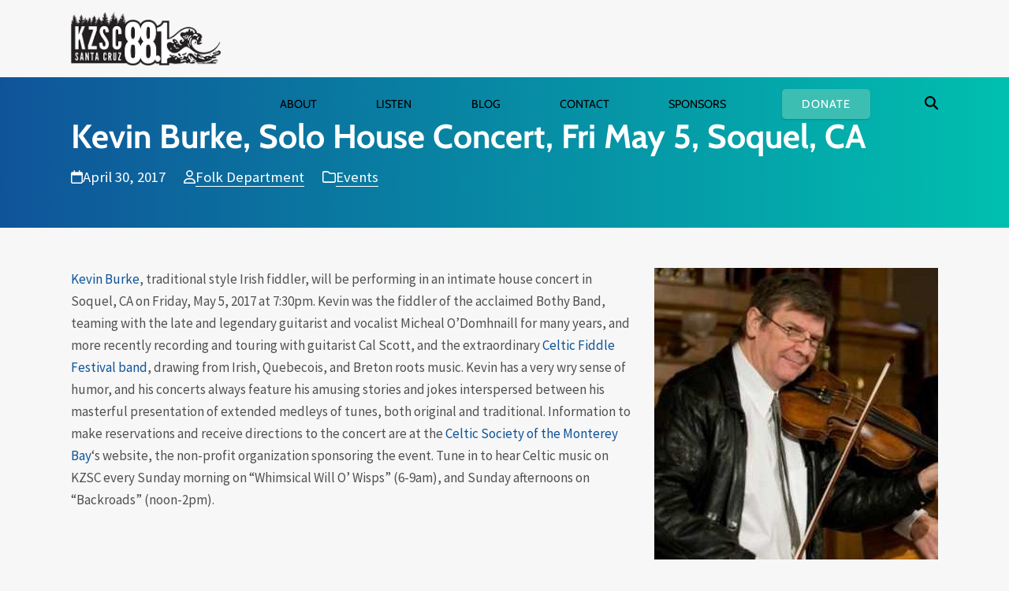

--- FILE ---
content_type: text/html; charset=UTF-8
request_url: https://kzsc.org/blog/2017/04/30/kevin-burke-solo-house-concert-fri-may-5-soquel-ca/
body_size: 19363
content:
<!DOCTYPE html>
<html lang="en-US" prefix="og: https://ogp.me/ns#" class="wpex-classic-style">
<head>
<meta charset="UTF-8">
<script>
var gform;gform||(document.addEventListener("gform_main_scripts_loaded",function(){gform.scriptsLoaded=!0}),document.addEventListener("gform/theme/scripts_loaded",function(){gform.themeScriptsLoaded=!0}),window.addEventListener("DOMContentLoaded",function(){gform.domLoaded=!0}),gform={domLoaded:!1,scriptsLoaded:!1,themeScriptsLoaded:!1,isFormEditor:()=>"function"==typeof InitializeEditor,callIfLoaded:function(o){return!(!gform.domLoaded||!gform.scriptsLoaded||!gform.themeScriptsLoaded&&!gform.isFormEditor()||(gform.isFormEditor()&&console.warn("The use of gform.initializeOnLoaded() is deprecated in the form editor context and will be removed in Gravity Forms 3.1."),o(),0))},initializeOnLoaded:function(o){gform.callIfLoaded(o)||(document.addEventListener("gform_main_scripts_loaded",()=>{gform.scriptsLoaded=!0,gform.callIfLoaded(o)}),document.addEventListener("gform/theme/scripts_loaded",()=>{gform.themeScriptsLoaded=!0,gform.callIfLoaded(o)}),window.addEventListener("DOMContentLoaded",()=>{gform.domLoaded=!0,gform.callIfLoaded(o)}))},hooks:{action:{},filter:{}},addAction:function(o,r,e,t){gform.addHook("action",o,r,e,t)},addFilter:function(o,r,e,t){gform.addHook("filter",o,r,e,t)},doAction:function(o){gform.doHook("action",o,arguments)},applyFilters:function(o){return gform.doHook("filter",o,arguments)},removeAction:function(o,r){gform.removeHook("action",o,r)},removeFilter:function(o,r,e){gform.removeHook("filter",o,r,e)},addHook:function(o,r,e,t,n){null==gform.hooks[o][r]&&(gform.hooks[o][r]=[]);var d=gform.hooks[o][r];null==n&&(n=r+"_"+d.length),gform.hooks[o][r].push({tag:n,callable:e,priority:t=null==t?10:t})},doHook:function(r,o,e){var t;if(e=Array.prototype.slice.call(e,1),null!=gform.hooks[r][o]&&((o=gform.hooks[r][o]).sort(function(o,r){return o.priority-r.priority}),o.forEach(function(o){"function"!=typeof(t=o.callable)&&(t=window[t]),"action"==r?t.apply(null,e):e[0]=t.apply(null,e)})),"filter"==r)return e[0]},removeHook:function(o,r,t,n){var e;null!=gform.hooks[o][r]&&(e=(e=gform.hooks[o][r]).filter(function(o,r,e){return!!(null!=n&&n!=o.tag||null!=t&&t!=o.priority)}),gform.hooks[o][r]=e)}});
</script>

<link rel="profile" href="https://gmpg.org/xfn/11">
<meta name="viewport" content="width=device-width,initial-scale=1.0,viewport-fit=cover" />

<!-- Search Engine Optimization by Rank Math PRO - https://rankmath.com/ -->
<title>Kevin Burke, Solo House Concert, Fri May 5, Soquel, CA - Events | KZSC Santa Cruz</title>
<meta name="description" content="Kevin Burke, traditional style Irish fiddler, will be performing in an intimate house concert in Soquel, CA on Friday, May 5, 2017 at 7:30pm. Kevin was the"/>
<meta name="robots" content="follow, index, max-snippet:-1, max-video-preview:-1, max-image-preview:large"/>
<link rel="canonical" href="https://kzsc.org/blog/2017/04/30/kevin-burke-solo-house-concert-fri-may-5-soquel-ca/" />
<meta property="og:locale" content="en_US" />
<meta property="og:type" content="article" />
<meta property="og:title" content="Kevin Burke, Solo House Concert, Fri May 5, Soquel, CA - Events | KZSC Santa Cruz" />
<meta property="og:description" content="Kevin Burke, traditional style Irish fiddler, will be performing in an intimate house concert in Soquel, CA on Friday, May 5, 2017 at 7:30pm. Kevin was the" />
<meta property="og:url" content="https://kzsc.org/blog/2017/04/30/kevin-burke-solo-house-concert-fri-may-5-soquel-ca/" />
<meta property="og:site_name" content="KZSC Santa Cruz" />
<meta property="article:tag" content="Folk" />
<meta property="article:tag" content="Irish" />
<meta property="article:section" content="Events" />
<meta property="og:image" content="https://kzsc.org/wp-content/uploads/2011/12/kevin-burke.jpg" />
<meta property="og:image:secure_url" content="https://kzsc.org/wp-content/uploads/2011/12/kevin-burke.jpg" />
<meta property="og:image:width" content="360" />
<meta property="og:image:height" content="370" />
<meta property="og:image:alt" content="Kevin Burke, Solo House Concert, Fri May 5, Soquel, CA" />
<meta property="og:image:type" content="image/jpeg" />
<meta property="article:published_time" content="2017-04-30T16:10:31-07:00" />
<meta name="twitter:card" content="summary_large_image" />
<meta name="twitter:title" content="Kevin Burke, Solo House Concert, Fri May 5, Soquel, CA - Events | KZSC Santa Cruz" />
<meta name="twitter:description" content="Kevin Burke, traditional style Irish fiddler, will be performing in an intimate house concert in Soquel, CA on Friday, May 5, 2017 at 7:30pm. Kevin was the" />
<meta name="twitter:site" content="@kzsc" />
<meta name="twitter:creator" content="@kzsc" />
<meta name="twitter:image" content="https://kzsc.org/wp-content/uploads/2011/12/kevin-burke.jpg" />
<meta name="twitter:label1" content="Written by" />
<meta name="twitter:data1" content="Folk Department" />
<meta name="twitter:label2" content="Time to read" />
<meta name="twitter:data2" content="Less than a minute" />
<script type="application/ld+json" class="rank-math-schema-pro">{"@context":"https://schema.org","@graph":[{"@type":"Place","@id":"https://kzsc.org/#place","geo":{"@type":"GeoCoordinates","latitude":"36.977220","longitude":"-122.054390"},"hasMap":"https://www.google.com/maps/search/?api=1&amp;query=36.977220,-122.054390","address":{"@type":"PostalAddress","streetAddress":"KZSC Radio, UC Santa Cruz, 1156 High St","addressLocality":"Santa Cruz","addressRegion":"CA","postalCode":"95064","addressCountry":"USA"}},{"@type":["RadioStation","Organization"],"@id":"https://kzsc.org/#organization","name":"KZSC Santa Cruz","url":"https://kzsc.org","sameAs":["https://twitter.com/kzsc"],"address":{"@type":"PostalAddress","streetAddress":"KZSC Radio, UC Santa Cruz, 1156 High St","addressLocality":"Santa Cruz","addressRegion":"CA","postalCode":"95064","addressCountry":"USA"},"logo":{"@type":"ImageObject","@id":"https://kzsc.org/#logo","url":"https://kzsc.org/wp-content/uploads/2018/12/kzsc-88.1-logo-positive-retina.png","contentUrl":"https://kzsc.org/wp-content/uploads/2018/12/kzsc-88.1-logo-positive-retina.png","caption":"KZSC Santa Cruz","inLanguage":"en-US","width":"417","height":"150"},"openingHours":["Monday,Tuesday,Wednesday,Thursday,Friday,Saturday,Sunday 09:00-17:00"],"location":{"@id":"https://kzsc.org/#place"},"image":{"@id":"https://kzsc.org/#logo"},"telephone":"+1-831-459-2811"},{"@type":"WebSite","@id":"https://kzsc.org/#website","url":"https://kzsc.org","name":"KZSC Santa Cruz","publisher":{"@id":"https://kzsc.org/#organization"},"inLanguage":"en-US"},{"@type":"ImageObject","@id":"https://kzsc.org/wp-content/uploads/2011/12/kevin-burke.jpg","url":"https://kzsc.org/wp-content/uploads/2011/12/kevin-burke.jpg","width":"360","height":"370","inLanguage":"en-US"},{"@type":"WebPage","@id":"https://kzsc.org/blog/2017/04/30/kevin-burke-solo-house-concert-fri-may-5-soquel-ca/#webpage","url":"https://kzsc.org/blog/2017/04/30/kevin-burke-solo-house-concert-fri-may-5-soquel-ca/","name":"Kevin Burke, Solo House Concert, Fri May 5, Soquel, CA - Events | KZSC Santa Cruz","datePublished":"2017-04-30T16:10:31-07:00","dateModified":"2017-04-30T16:10:31-07:00","isPartOf":{"@id":"https://kzsc.org/#website"},"primaryImageOfPage":{"@id":"https://kzsc.org/wp-content/uploads/2011/12/kevin-burke.jpg"},"inLanguage":"en-US"},{"@type":"Person","@id":"https://kzsc.org/author/folk/","name":"Folk Department","url":"https://kzsc.org/author/folk/","image":{"@type":"ImageObject","@id":"https://secure.gravatar.com/avatar/e4f44e85581bc936ea8f23189a8f49d86e7be2691df2ce570d800c7d5f7a8778?s=96&amp;d=mm&amp;r=pg","url":"https://secure.gravatar.com/avatar/e4f44e85581bc936ea8f23189a8f49d86e7be2691df2ce570d800c7d5f7a8778?s=96&amp;d=mm&amp;r=pg","caption":"Folk Department","inLanguage":"en-US"},"worksFor":{"@id":"https://kzsc.org/#organization"}},{"@type":"BlogPosting","headline":"Kevin Burke, Solo House Concert, Fri May 5, Soquel, CA - Events | KZSC Santa Cruz","datePublished":"2017-04-30T16:10:31-07:00","dateModified":"2017-04-30T16:10:31-07:00","author":{"@id":"https://kzsc.org/author/folk/","name":"Folk Department"},"publisher":{"@id":"https://kzsc.org/#organization"},"description":"Kevin Burke, traditional style Irish fiddler, will be performing in an intimate house concert in Soquel, CA on Friday, May 5, 2017 at 7:30pm. Kevin was the","name":"Kevin Burke, Solo House Concert, Fri May 5, Soquel, CA - Events | KZSC Santa Cruz","@id":"https://kzsc.org/blog/2017/04/30/kevin-burke-solo-house-concert-fri-may-5-soquel-ca/#richSnippet","isPartOf":{"@id":"https://kzsc.org/blog/2017/04/30/kevin-burke-solo-house-concert-fri-may-5-soquel-ca/#webpage"},"image":{"@id":"https://kzsc.org/wp-content/uploads/2011/12/kevin-burke.jpg"},"inLanguage":"en-US","mainEntityOfPage":{"@id":"https://kzsc.org/blog/2017/04/30/kevin-burke-solo-house-concert-fri-may-5-soquel-ca/#webpage"}}]}</script>
<!-- /Rank Math WordPress SEO plugin -->

<link rel="alternate" type="application/rss+xml" title="KZSC Santa Cruz &raquo; Feed" href="https://kzsc.org/feed/" />
<link rel="alternate" type="application/rss+xml" title="KZSC Santa Cruz &raquo; Comments Feed" href="https://kzsc.org/comments/feed/" />
<link rel="alternate" title="oEmbed (JSON)" type="application/json+oembed" href="https://kzsc.org/wp-json/oembed/1.0/embed?url=https%3A%2F%2Fkzsc.org%2Fblog%2F2017%2F04%2F30%2Fkevin-burke-solo-house-concert-fri-may-5-soquel-ca%2F" />
<link rel="alternate" title="oEmbed (XML)" type="text/xml+oembed" href="https://kzsc.org/wp-json/oembed/1.0/embed?url=https%3A%2F%2Fkzsc.org%2Fblog%2F2017%2F04%2F30%2Fkevin-burke-solo-house-concert-fri-may-5-soquel-ca%2F&#038;format=xml" />
<style id='wp-img-auto-sizes-contain-inline-css'>
img:is([sizes=auto i],[sizes^="auto," i]){contain-intrinsic-size:3000px 1500px}
/*# sourceURL=wp-img-auto-sizes-contain-inline-css */
</style>
<link rel='stylesheet' id='js_composer_front-css' href='https://kzsc.org/wp-content/plugins/js_composer/assets/css/js_composer.min.css?ver=8.7.2' media='all' />
<link rel='stylesheet' id='razorfrog-plugin-styles-css' href='https://kzsc.org/wp-content/plugins/easy-content-lists/style.css?ver=1.0.0' media='all' />
<link rel='stylesheet' id='razorfrog-ticons-css' href='https://kzsc.org/wp-content/plugins/razorfrog/assets/icons/ticons/css/ticons.min.css?ver=5.19' media='all' />
<link rel='stylesheet' id='rf-style-frontend-css' href='https://kzsc.org/wp-content/plugins/razorfrog/assets/css/style-frontend.php?load&#038;ver=5.1.0' media='all' />
<link rel='stylesheet' id='parent-style-css' href='https://kzsc.org/wp-content/themes/Total/style.css?ver=6.5' media='all' />
<link rel='stylesheet' id='wpex-mobile-menu-breakpoint-max-css' href='https://kzsc.org/wp-content/themes/Total/assets/css/frontend/breakpoints/max.min.css?ver=6.5' media='only screen and (max-width:1199px)' />
<link rel='stylesheet' id='wpex-mobile-menu-breakpoint-min-css' href='https://kzsc.org/wp-content/themes/Total/assets/css/frontend/breakpoints/min.min.css?ver=6.5' media='only screen and (min-width:1200px)' />
<link rel='stylesheet' id='vcex-shortcodes-css' href='https://kzsc.org/wp-content/themes/Total/assets/css/frontend/vcex-shortcodes.min.css?ver=6.5' media='all' />
<link rel='stylesheet' id='pscrollbar-css' href='https://kzsc.org/wp-content/plugins/quadmenu/assets/frontend/pscrollbar/perfect-scrollbar.min.css?ver=3.3.2' media='all' />
<link rel='stylesheet' id='owlcarousel-css' href='https://kzsc.org/wp-content/plugins/quadmenu/assets/frontend/owlcarousel/owl.carousel.min.css?ver=3.3.2' media='all' />
<link rel='stylesheet' id='quadmenu-normalize-css' href='https://kzsc.org/wp-content/plugins/quadmenu/assets/frontend/css/quadmenu-normalize.css?ver=3.3.2' media='all' />
<link rel='stylesheet' id='quadmenu-widgets-css' href='https://kzsc.org/wp-content/uploads/kzsc/quadmenu-widgets.css?ver=1746837702' media='all' />
<link rel='stylesheet' id='quadmenu-css' href='https://kzsc.org/wp-content/plugins/quadmenu/build/frontend/style.css?ver=3.3.2' media='all' />
<link rel='stylesheet' id='quadmenu-locations-css' href='https://kzsc.org/wp-content/uploads/kzsc/quadmenu-locations.css?ver=1746837701' media='all' />
<link rel='stylesheet' id='dashicons-css' href='https://kzsc.org/wp-includes/css/dashicons.min.css?ver=6.9' media='all' />
<link rel='stylesheet' id='main-style-css' href='https://kzsc.org/wp-content/themes/kzsc/css/main.css?ver=1769676857' media='all' />
<!--n2css--><!--n2js--><script src="https://kzsc.org/wp-includes/js/jquery/jquery.min.js?ver=3.7.1" id="jquery-core-js"></script>
<script src="https://kzsc.org/wp-includes/js/jquery/jquery-migrate.min.js?ver=3.4.1" id="jquery-migrate-js"></script>
<script id="wpex-core-js-extra">
var wpex_theme_params = {"selectArrowIcon":"\u003Cspan class=\"wpex-select-arrow__icon wpex-icon--sm wpex-flex wpex-icon\" aria-hidden=\"true\"\u003E\u003Csvg viewBox=\"0 0 24 24\" xmlns=\"http://www.w3.org/2000/svg\"\u003E\u003Crect fill=\"none\" height=\"24\" width=\"24\"/\u003E\u003Cg transform=\"matrix(0, -1, 1, 0, -0.115, 23.885)\"\u003E\u003Cpolygon points=\"17.77,3.77 16,2 6,12 16,22 17.77,20.23 9.54,12\"/\u003E\u003C/g\u003E\u003C/svg\u003E\u003C/span\u003E","customSelects":".widget_categories form,.widget_archive select,.vcex-form-shortcode select","scrollToHash":"1","localScrollFindLinks":"1","localScrollHighlight":"1","localScrollUpdateHash":"1","scrollToHashTimeout":"500","localScrollTargets":"li.local-scroll a, a.local-scroll, .local-scroll-link, .local-scroll-link \u003E a,.sidr-class-local-scroll-link,li.sidr-class-local-scroll \u003E span \u003E a,li.sidr-class-local-scroll \u003E a","scrollToBehavior":"smooth"};
//# sourceURL=wpex-core-js-extra
</script>
<script src="https://kzsc.org/wp-content/themes/Total/assets/js/frontend/core.min.js?ver=6.5" id="wpex-core-js" defer data-wp-strategy="defer"></script>
<script id="wpex-inline-js-after">
!function(){const e=document.querySelector("html"),t=()=>{const t=window.innerWidth-document.documentElement.clientWidth;t&&e.style.setProperty("--wpex-scrollbar-width",`${t}px`)};t(),window.addEventListener("resize",(()=>{t()}))}();
//# sourceURL=wpex-inline-js-after
</script>
<script src="https://kzsc.org/wp-content/themes/Total/assets/js/frontend/search/drop-down.min.js?ver=6.5" id="wpex-search-drop_down-js" defer data-wp-strategy="defer"></script>
<script id="wpex-mobile-menu-sidr-js-extra">
var wpex_mobile_menu_sidr_params = {"breakpoint":"1199","i18n":{"openSubmenu":"Open submenu of %s","closeSubmenu":"Close submenu of %s"},"openSubmenuIcon":"\u003Cspan class=\"wpex-open-submenu__icon wpex-transition-transform wpex-duration-300 wpex-icon\" aria-hidden=\"true\"\u003E\u003Csvg xmlns=\"http://www.w3.org/2000/svg\" viewBox=\"0 0 448 512\"\u003E\u003Cpath d=\"M201.4 342.6c12.5 12.5 32.8 12.5 45.3 0l160-160c12.5-12.5 12.5-32.8 0-45.3s-32.8-12.5-45.3 0L224 274.7 86.6 137.4c-12.5-12.5-32.8-12.5-45.3 0s-12.5 32.8 0 45.3l160 160z\"/\u003E\u003C/svg\u003E\u003C/span\u003E","source":"#mobile-menu-alternative, #mobile-menu-search","side":"right","dark_surface":"1","displace":"","aria_label":"Mobile menu","aria_label_close":"Close mobile menu","class":["wpex-mobile-menu"],"speed":"300"};
//# sourceURL=wpex-mobile-menu-sidr-js-extra
</script>
<script src="https://kzsc.org/wp-content/themes/Total/assets/js/frontend/mobile-menu/sidr.min.js?ver=6.5" id="wpex-mobile-menu-sidr-js" defer data-wp-strategy="defer"></script>
<script></script>		<!-- Google tag (gtag.js) -->
		<script async src="https://www.googletagmanager.com/gtag/js?id=G-0DYG3HYGT8"></script>
		<script>
		  window.dataLayer = window.dataLayer || [];
		  function gtag(){dataLayer.push(arguments);}
		  gtag('js', new Date());
		  gtag('config', 'G-0DYG3HYGT8');
		</script>
		<style> #comments {display:none;} </style>
<meta name="theme-color" content="#3dbeb3" media="(prefers-color-scheme: light)">
<meta name="msapplication-navbutton-color" content="#3dbeb3" media="(prefers-color-scheme: light)">
<meta name="theme-color" content="#000" media="(prefers-color-scheme: dark)">
<meta name="msapplication-navbutton-color" content="#000" media="(prefers-color-scheme: dark)">
<script>
		jQuery(document).ready(function($) {
			$(".gfield--type-select").each(function() {
				if ($(this).find("select").hasClass("small")) {
					$(this).addClass("gf-select-small");
				}
				else if ($(this).find("select").hasClass("medium")) {
					$(this).addClass("gf-select-medium");
				}
			});
		});
		</script><meta name="web_author" content="Razorfrog Web Design">
	<link rel="apple-touch-icon" href="https://kzsc.org/wp-content/uploads/2018/12/cropped-favicon-88.1.png">
	<link rel="apple-touch-icon" sizes="57x57" href="https://kzsc.org/wp-content/uploads/2018/12/cropped-favicon-88.1-80x80.png">
	<link rel="apple-touch-icon" sizes="72x72" href="https://kzsc.org/wp-content/uploads/2018/12/cropped-favicon-88.1-80x80.png">
	<link rel="apple-touch-icon" sizes="76x76" href="https://kzsc.org/wp-content/uploads/2018/12/cropped-favicon-88.1-80x80.png">
	<link rel="apple-touch-icon" sizes="114x114" href="https://kzsc.org/wp-content/uploads/2018/12/cropped-favicon-88.1-80x80.png">
	<link rel="apple-touch-icon" sizes="120x120" href="https://kzsc.org/wp-content/uploads/2018/12/cropped-favicon-88.1-80x80.png">
	<link rel="apple-touch-icon" sizes="144x144" href="https://kzsc.org/wp-content/uploads/2018/12/cropped-favicon-88.1-80x80.png">
	<link rel="apple-touch-icon" sizes="152x152" href="https://kzsc.org/wp-content/uploads/2018/12/cropped-favicon-88.1-80x80.png">
	<link rel="apple-touch-icon" sizes="180x180" href="https://kzsc.org/wp-content/uploads/2018/12/cropped-favicon-88.1-80x80.png">
	<script>
		jQuery(document).ready(function($) {
			$('.ginput_address_state').has('input').addClass('no-dropdown');
		});
	</script>	<script>
		jQuery(document).ready(function(){
			if (jQuery('#dropdown-41313 .current-show').length) {
				jQuery('#dropdown-41313 .current-playlist').css("display", "none");
			}
		});
	</script>
	<script type="text/javascript">var algolia = {"debug":false,"application_id":"3YRMZ3T0CA","search_api_key":"c65896dd70b0322991cb574e3a10eaf8","powered_by_enabled":false,"query":"","autocomplete":{"sources":[],"input_selector":"input[name='s']:not('.no-autocomplete')"},"indices":{"searchable_posts":{"name":"wp_searchable_posts","id":"searchable_posts","enabled":true,"replicas":[]}}};</script><noscript><style>body:not(.content-full-screen) .wpex-vc-row-stretched[data-vc-full-width-init="false"]{visibility:visible;}</style></noscript><link rel="icon" href="https://kzsc.org/wp-content/uploads/2018/12/cropped-favicon-88.1-32x32.png" sizes="32x32" />
<link rel="icon" href="https://kzsc.org/wp-content/uploads/2018/12/cropped-favicon-88.1-192x192.png" sizes="192x192" />
<link rel="apple-touch-icon" href="https://kzsc.org/wp-content/uploads/2018/12/cropped-favicon-88.1-180x180.png" />
<meta name="msapplication-TileImage" content="https://kzsc.org/wp-content/uploads/2018/12/cropped-favicon-88.1-270x270.png" />
<noscript><style> .wpb_animate_when_almost_visible { opacity: 1; }</style></noscript><style data-type="wpex-css" id="wpex-css">/*CUSTOMIZER STYLING*/:root,.site-boxed.wpex-responsive #wrap{--wpex-container-width:1100px;}:root{--wpex-site-header-shrink-end-height:45px;}.wpex-sticky-header-holder.is-sticky #site-header{opacity:0.96;}#site-navigation-wrap{--wpex-main-nav-bg:#ffffff;}#searchform-dropdown{--wpex-dropmenu-colored-top-border-color:#3dbeb3;}</style><link rel='stylesheet' id='wpex-style-css' href='https://kzsc.org/wp-content/themes/kzsc/style.css?ver=1.2.6' media='all' />
<link rel='stylesheet' id='wpex-wpbakery-css' href='https://kzsc.org/wp-content/themes/Total/assets/css/frontend/wpbakery.min.css?ver=6.5' media='all' />
</head>

<body class="wp-singular post-template-default single single-post postid-34580 single-format-standard wp-custom-logo wp-embed-responsive wp-theme-Total wp-child-theme-kzsc wpex-theme wpex-responsive full-width-main-layout no-composer wpex-live-site site-full-width content-full-width post-in-category-events hasnt-overlay-header has-mobile-menu wpex-mobile-toggle-menu-icon_buttons wpex-no-js wpb-js-composer js-comp-ver-8.7.2 vc_responsive">

	
<a href="#content" class="skip-to-content">Skip to content</a>

	
	<span data-ls_id="#site_top" tabindex="-1"></span>
	<div id="outer-wrap" class="wpex-overflow-clip">
		
		
		
		<div id="wrap" class="wpex-clr">

				<header id="site-header" class="header-one wpex-dropdown-style-minimal-sq wpex-dropdowns-shadow-three dyn-styles wpex-print-hidden wpex-relative wpex-clr">
				<div id="site-header-inner" class="header-one-inner header-padding container wpex-relative wpex-h-100 wpex-py-30 wpex-clr">
<div id="site-logo" class="site-branding header-one-logo logo-padding wpex-flex wpex-items-center wpex-float-left wpex-h-100">
	<div id="site-logo-inner" ><a id="site-logo-link" href="https://kzsc.org/" rel="home" class="main-logo"><img src="https://kzsc.org/wp-content/uploads/2018/12/kzsc-88.1-logo-positive-retina.png" alt="KZSC Santa Cruz" class="logo-img wpex-h-auto wpex-max-w-100 wpex-align-middle" width="417" height="150" data-no-retina data-skip-lazy fetchpriority="high" srcset="https://kzsc.org/wp-content/uploads/2018/12/kzsc-88.1-logo-positive-retina.png 1x,https://kzsc.org/wp-content/uploads/2018/12/kzsc-88.1-logo-positive-retina.png 2x"></a>	<a href="https://kzsc.org/" title="KZSC Santa Cruz" rel="home" class="home-logo">
		<img src="/wp-content/uploads/2018/12/kzsc-88.1-logo-reverse-retina.png" alt="KZSC Logo" data-no-retina />
	</a>
</div>

</div>

<div id="site-navigation-wrap" class="navbar-style-one navbar-fixed-height navbar-allows-inner-bg wpex-flush-dropdowns wpex-stretch-megamenus hide-at-mm-breakpoint wpex-clr wpex-print-hidden">
	<nav id="site-navigation" class="navigation main-navigation main-navigation-one wpex-clr" aria-label="Main menu"><nav id="quadmenu" class="quadmenu-default_theme quadmenu-v3.3.2 quadmenu-align-right quadmenu-divider-hide quadmenu-carets-show quadmenu-background-color quadmenu-mobile-shadow-show quadmenu-dropdown-shadow-show quadmenu-hover-ripple quadmenu-is-embed" data-template="embed" data-theme="default_theme" data-unwrap="1" data-breakpoint="800">
	<div class="quadmenu-container">
	<div id="quadmenu_0" class="quadmenu-navbar-collapse collapsed in">
		<ul class="quadmenu-navbar-nav"><li id="menu-item-41288" class="quadmenu-item-41288 quadmenu-item quadmenu-item-object-mega quadmenu-item-has-children quadmenu-item-type-mega quadmenu-item-level-0 quadmenu-dropdown quadmenu-has-caret quadmenu-has-title quadmenu-has-link quadmenu-dropdown-right dropdown-maxheight">				<a  href="/about" class="quadmenu-dropdown-toggle hoverintent">
			<span class="quadmenu-item-content">
			<span class="link-inner">								<span class="quadmenu-caret"></span>
										<span class="quadmenu-text  hover t_1000">About</span>
														</span>			</span>
		</a>
						<div id="dropdown-41288" class="quadmenu_btt t_300 quadmenu-dropdown-menu quadmenu-dropdown-stretch-boxed">
				<ul class="quadmenu-row">
		<li id="menu-item-49492" class="quadmenu-item-49492 quadmenu-item quadmenu-item-object-column quadmenu-item-has-children quadmenu-item-type-column col-xs-12 col-sm-12">		<div id="dropdown-49492" class="">
				<ul>
		<li id="menu-item-41303" class="quadmenu-item-41303 quadmenu-item quadmenu-item-object-widget quadmenu-item-type-widget">		<div class="quadmenu-item-widget widget widget_text">
							<div class="textwidget"><p>Our Station</p>
</div>
				</div>
				</li><li id="menu-item-41304" class="quadmenu-item-41304 quadmenu-item quadmenu-item-object-page quadmenu-item-type-post_type quadmenu-item-type-post_type quadmenu-item-level-2 quadmenu-has-title quadmenu-has-link quadmenu-has-background quadmenu-dropdown-right">				<a  href="https://kzsc.org/about/">
			<span class="quadmenu-item-content">
			<span class="link-inner">														<span class="quadmenu-text  hover t_1000">About KZSC</span>
														</span>			</span>
		</a>
				</li><li id="menu-item-41305" class="quadmenu-item-41305 quadmenu-item quadmenu-item-object-page quadmenu-item-type-post_type quadmenu-item-type-post_type quadmenu-item-level-2 quadmenu-has-title quadmenu-has-link quadmenu-has-background quadmenu-dropdown-right">				<a  href="https://kzsc.org/about/awards/">
			<span class="quadmenu-item-content">
			<span class="link-inner">														<span class="quadmenu-text  hover t_1000">Awards &#038; Recognitions</span>
														</span>			</span>
		</a>
				</li><li id="menu-item-41306" class="quadmenu-item-41306 quadmenu-item quadmenu-item-object-page quadmenu-item-type-post_type quadmenu-item-type-post_type quadmenu-item-level-2 quadmenu-has-title quadmenu-has-link quadmenu-has-background quadmenu-dropdown-right">				<a  href="https://kzsc.org/about/timeline/">
			<span class="quadmenu-item-content">
			<span class="link-inner">														<span class="quadmenu-text  hover t_1000">KZSC History &#038; Photo Album</span>
														</span>			</span>
		</a>
				</li>		</ul>
	</div>
	</li>		</ul>
	</div>
	</li><li id="menu-item-41289" class="quadmenu-item-41289 quadmenu-item quadmenu-item-object-mega quadmenu-item-has-children quadmenu-item-type-mega quadmenu-item-level-0 quadmenu-dropdown quadmenu-has-caret quadmenu-has-title quadmenu-has-link quadmenu-dropdown-right dropdown-maxheight">				<a  href="/listen/" class="quadmenu-dropdown-toggle hoverintent">
			<span class="quadmenu-item-content">
			<span class="link-inner">								<span class="quadmenu-caret"></span>
										<span class="quadmenu-text  hover t_1000">Listen</span>
														</span>			</span>
		</a>
						<div id="dropdown-41289" class="quadmenu_btt t_300 quadmenu-dropdown-menu quadmenu-dropdown-stretch-boxed">
				<ul class="quadmenu-row">
		<li id="menu-item-41314" class="quadmenu-item-41314 quadmenu-item quadmenu-item-object-column quadmenu-item-has-children quadmenu-item-type-column col-12 col-sm-6">		<div id="dropdown-41314" class="">
				<ul>
		<li id="menu-item-41318" class="quadmenu-item-41318 quadmenu-item quadmenu-item-object-widget quadmenu-item-type-widget">		<div class="quadmenu-item-widget widget widget_text">
							<div class="textwidget"><p>Listen Now</p>
</div>
				</div>
				</li><li id="menu-item-41320" class="quadmenu-item-41320 quadmenu-item quadmenu-item-object-page quadmenu-item-type-post_type quadmenu-item-type-post_type quadmenu-item-level-2 quadmenu-has-title quadmenu-has-link quadmenu-has-background quadmenu-dropdown-right">				<a  href="https://kzsc.org/listen/">
			<span class="quadmenu-item-content">
			<span class="link-inner">														<span class="quadmenu-text  hover t_1000">Listen Online</span>
														</span>			</span>
		</a>
				</li><li id="menu-item-41323" class="quadmenu-item-41323 quadmenu-item quadmenu-item-object-page quadmenu-item-type-post_type quadmenu-item-type-post_type quadmenu-item-level-2 quadmenu-has-title quadmenu-has-link quadmenu-has-background quadmenu-dropdown-right">				<a  href="https://kzsc.org/kzsc-app/">
			<span class="quadmenu-item-content">
			<span class="link-inner">														<span class="quadmenu-text  hover t_1000">KZSC App</span>
														</span>			</span>
		</a>
				</li><li id="menu-item-41324" class="quadmenu-item-41324 quadmenu-item quadmenu-item-object-page quadmenu-item-type-post_type quadmenu-item-type-post_type quadmenu-item-level-2 quadmenu-has-title quadmenu-has-link quadmenu-has-background quadmenu-dropdown-right">				<a  href="https://kzsc.org/podcasts/">
			<span class="quadmenu-item-content">
			<span class="link-inner">														<span class="quadmenu-text  hover t_1000">Podcasts</span>
														</span>			</span>
		</a>
				</li><li id="menu-item-41325" class="quadmenu-item-41325 quadmenu-item quadmenu-item-object-custom quadmenu-item-type-default quadmenu-item-level-2 quadmenu-has-title quadmenu-has-link quadmenu-has-background quadmenu-dropdown-right">				<a  target="_blank" href="https://soundcloud.com/kzsc">
			<span class="quadmenu-item-content">
			<span class="link-inner">														<span class="quadmenu-text  hover t_1000">News/Interviews on Soundcloud</span>
														</span>			</span>
		</a>
				</li>		</ul>
	</div>
	</li><li id="menu-item-41315" class="quadmenu-item-41315 quadmenu-item quadmenu-item-object-column quadmenu-item-has-children quadmenu-item-type-column col-12 col-sm-6">		<div id="dropdown-41315" class="">
				<ul>
		<li id="menu-item-41319" class="quadmenu-item-41319 quadmenu-item quadmenu-item-object-widget quadmenu-item-type-widget">		<div class="quadmenu-item-widget widget widget_text">
							<div class="textwidget"><p>Schedule</p>
</div>
				</div>
				</li><li id="menu-item-41326" class="quadmenu-item-41326 quadmenu-item quadmenu-item-object-page quadmenu-item-type-post_type quadmenu-item-type-post_type quadmenu-item-level-2 quadmenu-has-title quadmenu-has-link quadmenu-has-background quadmenu-dropdown-right">				<a  href="https://kzsc.org/schedule/">
			<span class="quadmenu-item-content">
			<span class="link-inner">														<span class="quadmenu-text  hover t_1000">Program Schedule &amp; Playlists</span>
														</span>			</span>
		</a>
				</li><li id="menu-item-41327" class="quadmenu-item-41327 quadmenu-item quadmenu-item-object-page quadmenu-item-type-post_type quadmenu-item-type-post_type quadmenu-item-level-2 quadmenu-has-title quadmenu-has-link quadmenu-has-background quadmenu-dropdown-right">				<a  href="https://kzsc.org/events/">
			<span class="quadmenu-item-content">
			<span class="link-inner">														<span class="quadmenu-text  hover t_1000">Concert Calendar</span>
														</span>			</span>
		</a>
				</li><li id="menu-item-41328" class="quadmenu-item-41328 quadmenu-item quadmenu-item-object-page quadmenu-item-type-post_type quadmenu-item-type-post_type quadmenu-item-level-2 quadmenu-has-title quadmenu-has-link quadmenu-has-background quadmenu-dropdown-right">				<a  href="https://kzsc.org/events/submit-a-concert/">
			<span class="quadmenu-item-content">
			<span class="link-inner">														<span class="quadmenu-text  hover t_1000">Submit a Concert</span>
														</span>			</span>
		</a>
				</li><li id="menu-item-41329" class="quadmenu-item-41329 quadmenu-item quadmenu-item-object-page quadmenu-item-type-post_type quadmenu-item-type-post_type quadmenu-item-level-2 quadmenu-has-title quadmenu-has-link quadmenu-has-background quadmenu-dropdown-right">				<a  href="https://kzsc.org/shows/">
			<span class="quadmenu-item-content">
			<span class="link-inner">														<span class="quadmenu-text  hover t_1000">Shows</span>
														</span>			</span>
		</a>
				</li>		</ul>
	</div>
	</li><li id="menu-item-48986" class="quadmenu-item-48986 quadmenu-item quadmenu-item-object-column quadmenu-item-type-column col-xs-12 col-sm-6"></li>		</ul>
	</div>
	</li><li id="menu-item-49481" class="quadmenu-item-49481 quadmenu-item quadmenu-item-object-mega quadmenu-item-has-children quadmenu-item-type-mega quadmenu-item-level-0 quadmenu-dropdown quadmenu-has-caret quadmenu-has-title quadmenu-has-link quadmenu-dropdown-right dropdown-maxheight">				<a  href="/blog/" class="quadmenu-dropdown-toggle hoverintent">
			<span class="quadmenu-item-content">
			<span class="link-inner">								<span class="quadmenu-caret"></span>
										<span class="quadmenu-text  hover t_1000">Blog</span>
														</span>			</span>
		</a>
						<div id="dropdown-49481" class="quadmenu_btt t_300 quadmenu-dropdown-menu quadmenu-dropdown-stretch-boxed">
				<ul class="quadmenu-row">
		<li id="menu-item-49482" class="quadmenu-item-49482 quadmenu-item quadmenu-item-object-column quadmenu-item-has-children quadmenu-item-type-column col-xs-12 col-sm-12">		<div id="dropdown-49482" class="">
				<ul>
		<li id="menu-item-49488" class="quadmenu-item-49488 quadmenu-item quadmenu-item-object-widget quadmenu-item-type-widget">		<div class="quadmenu-item-widget widget widget_text">
							<div class="textwidget"><p>Blog</p>
</div>
				</div>
				</li><li id="menu-item-49483" class="quadmenu-item-49483 quadmenu-item quadmenu-item-object-page current_page_parent quadmenu-item-type-post_type quadmenu-item-type-post_type quadmenu-item-level-2 quadmenu-has-title quadmenu-has-link quadmenu-has-background quadmenu-dropdown-right">				<a  href="https://kzsc.org/blog/">
			<span class="quadmenu-item-content">
			<span class="link-inner">														<span class="quadmenu-text  hover t_1000">Blog</span>
														</span>			</span>
		</a>
				</li><li id="menu-item-49484" class="quadmenu-item-49484 quadmenu-has-navigation quadmenu-has-pagination quadmenu-item quadmenu-item-type-taxonomy quadmenu-item-object-category quadmenu-item-type-post_type quadmenu-item-type-taxonomy quadmenu-item-level-2 quadmenu-has-title quadmenu-has-link quadmenu-has-background quadmenu-dropdown-right">						<a  href="https://kzsc.org/blog/category/musiccharts/">
			<span class="quadmenu-item-content">
				<span class="link-inner">										<span class="quadmenu-text  hover t_1000">Music Charts</span>
														</span>			</span>
		</a>
								</li><li id="menu-item-49485" class="quadmenu-item-49485 quadmenu-has-navigation quadmenu-has-pagination quadmenu-item quadmenu-item-type-taxonomy quadmenu-item-object-category quadmenu-item-type-post_type quadmenu-item-type-taxonomy quadmenu-item-level-2 quadmenu-has-title quadmenu-has-link quadmenu-has-background quadmenu-dropdown-right">						<a  href="https://kzsc.org/blog/category/podcasts/">
			<span class="quadmenu-item-content">
				<span class="link-inner">										<span class="quadmenu-text  hover t_1000">Podcasts</span>
														</span>			</span>
		</a>
								</li><li id="menu-item-49486" class="quadmenu-item-49486 quadmenu-has-navigation quadmenu-has-pagination quadmenu-item quadmenu-item-type-taxonomy quadmenu-item-object-category current-post-ancestor current-menu-parent current-post-parent quadmenu-item-type-post_type quadmenu-item-type-taxonomy quadmenu-item-level-2 quadmenu-has-title quadmenu-has-link quadmenu-has-background quadmenu-dropdown-right">						<a  href="https://kzsc.org/blog/category/events/">
			<span class="quadmenu-item-content">
				<span class="link-inner">										<span class="quadmenu-text  hover t_1000">Events</span>
														</span>			</span>
		</a>
								</li>		</ul>
	</div>
	</li>		</ul>
	</div>
	</li><li id="menu-item-41300" class="quadmenu-item-41300 quadmenu-item quadmenu-item-object-mega quadmenu-item-has-children quadmenu-item-type-mega quadmenu-item-level-0 quadmenu-dropdown quadmenu-has-caret quadmenu-has-title quadmenu-has-link quadmenu-dropdown-right dropdown-maxheight">				<a  href="/contact/" class="quadmenu-dropdown-toggle hoverintent">
			<span class="quadmenu-item-content">
			<span class="link-inner">								<span class="quadmenu-caret"></span>
										<span class="quadmenu-text  hover t_1000">Contact</span>
														</span>			</span>
		</a>
						<div id="dropdown-41300" class="quadmenu_btt t_300 quadmenu-dropdown-menu quadmenu-dropdown-stretch-boxed">
				<ul class="quadmenu-row">
		<li id="menu-item-41330" class="quadmenu-item-41330 quadmenu-item quadmenu-item-object-column quadmenu-item-has-children quadmenu-item-type-column col-12">		<div id="dropdown-41330" class="">
				<ul>
		<li id="menu-item-41331" class="quadmenu-item-41331 quadmenu-item quadmenu-item-object-page quadmenu-item-type-post_type quadmenu-item-type-post_type quadmenu-item-level-2 quadmenu-has-title quadmenu-has-link quadmenu-has-background quadmenu-dropdown-right">				<a  href="https://kzsc.org/contact/">
			<span class="quadmenu-item-content">
			<span class="link-inner">														<span class="quadmenu-text  hover t_1000">KZSC Staff &#038; Contact Information</span>
														</span>			</span>
		</a>
				</li><li id="menu-item-49478" class="quadmenu-item-49478 quadmenu-item quadmenu-item-object-page quadmenu-item-type-post_type quadmenu-item-type-post_type quadmenu-item-level-2 quadmenu-has-title quadmenu-has-link quadmenu-has-background quadmenu-dropdown-right">				<a  href="https://kzsc.org/send-us-a-message/">
			<span class="quadmenu-item-content">
			<span class="link-inner">														<span class="quadmenu-text  hover t_1000">Contact Us</span>
														</span>			</span>
		</a>
				</li><li id="menu-item-41333" class="quadmenu-item-41333 quadmenu-item quadmenu-item-object-widget quadmenu-item-type-widget">		<div class="quadmenu-item-widget widget widget_wpex_fontawesome_social_widget">
				<div class="wpex-fa-social-widget"><ul class="wpex-list-none wpex-m-0 wpex-last-mr-0 wpex-text-md wpex-flex wpex-flex-wrap wpex-gap-5"><li class="wpex-fa-social-widget__item"><a href="https://twitter.com/kzsc" class="wpex-twitter wpex-social-btn wpex-social-btn-flat wpex-social-bg" rel="noopener noreferrer" target="_blank"><span class="wpex-icon" aria-hidden="true"><svg xmlns="http://www.w3.org/2000/svg" viewBox="0 0 512 512"><path d="M389.2 48h70.6L305.6 224.2 487 464H345L233.7 318.6 106.5 464H35.8L200.7 275.5 26.8 48H172.4L272.9 180.9 389.2 48zM364.4 421.8h39.1L151.1 88h-42L364.4 421.8z"/></svg></span><span class="screen-reader-text">Twitter (deprecated)</span></a></li><li class="wpex-fa-social-widget__item"><a href="https://www.facebook.com/kzscradio" class="wpex-facebook wpex-social-btn wpex-social-btn-flat wpex-social-bg" rel="noopener noreferrer" target="_blank"><span class="wpex-icon" aria-hidden="true"><svg xmlns="http://www.w3.org/2000/svg" viewBox="0 0 512 512"><path d="M512 256C512 114.6 397.4 0 256 0S0 114.6 0 256C0 376 82.7 476.8 194.2 504.5V334.2H141.4V256h52.8V222.3c0-87.1 39.4-127.5 125-127.5c16.2 0 44.2 3.2 55.7 6.4V172c-6-.6-16.5-1-29.6-1c-42 0-58.2 15.9-58.2 57.2V256h83.6l-14.4 78.2H287V510.1C413.8 494.8 512 386.9 512 256h0z"/></svg></span><span class="screen-reader-text">Facebook</span></a></li><li class="wpex-fa-social-widget__item"><a href="https://www.instagram.com/kzsc/" class="wpex-instagram wpex-social-btn wpex-social-btn-flat wpex-social-bg" rel="noopener noreferrer" target="_blank"><span class="wpex-icon" aria-hidden="true"><svg xmlns="http://www.w3.org/2000/svg" viewBox="0 0 448 512"><path d="M224.1 141c-63.6 0-114.9 51.3-114.9 114.9s51.3 114.9 114.9 114.9S339 319.5 339 255.9 287.7 141 224.1 141zm0 189.6c-41.1 0-74.7-33.5-74.7-74.7s33.5-74.7 74.7-74.7 74.7 33.5 74.7 74.7-33.6 74.7-74.7 74.7zm146.4-194.3c0 14.9-12 26.8-26.8 26.8-14.9 0-26.8-12-26.8-26.8s12-26.8 26.8-26.8 26.8 12 26.8 26.8zm76.1 27.2c-1.7-35.9-9.9-67.7-36.2-93.9-26.2-26.2-58-34.4-93.9-36.2-37-2.1-147.9-2.1-184.9 0-35.8 1.7-67.6 9.9-93.9 36.1s-34.4 58-36.2 93.9c-2.1 37-2.1 147.9 0 184.9 1.7 35.9 9.9 67.7 36.2 93.9s58 34.4 93.9 36.2c37 2.1 147.9 2.1 184.9 0 35.9-1.7 67.7-9.9 93.9-36.2 26.2-26.2 34.4-58 36.2-93.9 2.1-37 2.1-147.8 0-184.8zM398.8 388c-7.8 19.6-22.9 34.7-42.6 42.6-29.5 11.7-99.5 9-132.1 9s-102.7 2.6-132.1-9c-19.6-7.8-34.7-22.9-42.6-42.6-11.7-29.5-9-99.5-9-132.1s-2.6-102.7 9-132.1c7.8-19.6 22.9-34.7 42.6-42.6 29.5-11.7 99.5-9 132.1-9s102.7-2.6 132.1 9c19.6 7.8 34.7 22.9 42.6 42.6 11.7 29.5 9 99.5 9 132.1s2.7 102.7-9 132.1z"/></svg></span><span class="screen-reader-text">Instagram</span></a></li><li class="wpex-fa-social-widget__item"><a href="https://www.youtube.com/user/kzscfm/videos" class="wpex-youtube wpex-social-btn wpex-social-btn-flat wpex-social-bg" rel="noopener noreferrer" target="_blank"><span class="wpex-icon" aria-hidden="true"><svg xmlns="http://www.w3.org/2000/svg" viewBox="0 0 576 512"><path d="M549.7 124.1c-6.3-23.7-24.8-42.3-48.3-48.6C458.8 64 288 64 288 64S117.2 64 74.6 75.5c-23.5 6.3-42 24.9-48.3 48.6-11.4 42.9-11.4 132.3-11.4 132.3s0 89.4 11.4 132.3c6.3 23.7 24.8 41.5 48.3 47.8C117.2 448 288 448 288 448s170.8 0 213.4-11.5c23.5-6.3 42-24.2 48.3-47.8 11.4-42.9 11.4-132.3 11.4-132.3s0-89.4-11.4-132.3zm-317.5 213.5V175.2l142.7 81.2-142.7 81.2z"/></svg></span><span class="screen-reader-text">YouTube</span></a></li><li class="wpex-fa-social-widget__item"><a href="https://www.tiktok.com/@kzsc88.1" class="wpex-tiktok wpex-social-btn wpex-social-btn-flat wpex-social-bg" rel="noopener noreferrer" target="_blank"><span class="wpex-icon" aria-hidden="true"><svg xmlns="http://www.w3.org/2000/svg" viewBox="0 0 29 32"><path d="M14.986 0.026c1.747-0.027 3.48-0.013 5.213-0.027 0.107 2.040 0.84 4.12 2.333 5.56 1.493 1.48 3.6 2.16 5.653 2.387v5.373c-1.92-0.067-3.853-0.467-5.6-1.293-0.76-0.347-1.467-0.787-2.16-1.24-0.013 3.893 0.013 7.787-0.027 11.667-0.107 1.867-0.72 3.72-1.8 5.253-1.747 2.56-4.773 4.227-7.88 4.28-1.907 0.107-3.813-0.413-5.44-1.373-2.693-1.587-4.587-4.493-4.867-7.613-0.027-0.667-0.040-1.333-0.013-1.987 0.24-2.533 1.493-4.96 3.44-6.613 2.213-1.92 5.307-2.84 8.2-2.293 0.027 1.973-0.053 3.947-0.053 5.92-1.32-0.427-2.867-0.307-4.027 0.493-0.84 0.547-1.48 1.387-1.813 2.333-0.28 0.68-0.2 1.427-0.187 2.147 0.32 2.187 2.427 4.027 4.667 3.827 1.493-0.013 2.92-0.88 3.693-2.147 0.253-0.44 0.533-0.893 0.547-1.413 0.133-2.387 0.080-4.76 0.093-7.147 0.013-5.373-0.013-10.733 0.027-16.093z"></path></svg></span><span class="screen-reader-text">Tiktok</span></a></li></ul></div>		</div>
				</li>		</ul>
	</div>
	</li>		</ul>
	</div>
	</li><li id="menu-item-49773" class="quadmenu-item-49773 quadmenu-item quadmenu-item-object-page quadmenu-item-has-children quadmenu-item-type-post_type quadmenu-item-type-post_type quadmenu-item-level-0 quadmenu-dropdown quadmenu-has-caret quadmenu-has-title quadmenu-has-link quadmenu-has-background quadmenu-dropdown-right">				<a  href="https://kzsc.org/sponsors/" class="quadmenu-dropdown-toggle hoverintent">
			<span class="quadmenu-item-content">
			<span class="link-inner">								<span class="quadmenu-caret"></span>
										<span class="quadmenu-text  hover t_1000">Sponsors</span>
														</span>			</span>
		</a>
						<div id="dropdown-49773" class="quadmenu_btt t_300 quadmenu-dropdown-menu">
				<ul>
		<li id="menu-item-41292" class="quadmenu-item-41292 quadmenu-item quadmenu-item-object-page quadmenu-item-type-post_type quadmenu-item-type-post_type quadmenu-item-level-1 quadmenu-has-title quadmenu-has-link quadmenu-has-background quadmenu-dropdown-right">				<a  href="https://kzsc.org/become-a-sponsor/">
			<span class="quadmenu-item-content">
			<span class="link-inner">														<span class="quadmenu-text  hover t_1000">Become a Sponsor</span>
														</span>			</span>
		</a>
				</li>		</ul>
	</div>
	</li><li id="menu-item-42130" class="quadmenu-item-42130 nav-donate quadmenu-item quadmenu-item-object-custom quadmenu-item-type-default quadmenu-item-level-0 quadmenu-has-title quadmenu-has-link quadmenu-has-background quadmenu-dropdown-right">				<a  target="_blank" href="https://kzsc.fm/give">
			<span class="quadmenu-item-content">
			<span class="link-inner">														<span class="quadmenu-text  hover t_1000">Donate</span>
														</span>			</span>
		</a>
				</li><li class="search-toggle-li menu-item wpex-menu-extra no-icon-margin"><a href="#" class="site-search-toggle search-dropdown-toggle" role="button" aria-expanded="false" aria-controls="searchform-dropdown" aria-label="Search"><span class="link-inner"><span class="wpex-menu-search-text wpex-hidden">Search</span><span class="wpex-menu-search-icon wpex-icon" aria-hidden="true"><svg xmlns="http://www.w3.org/2000/svg" viewBox="0 0 512 512"><path d="M416 208c0 45.9-14.9 88.3-40 122.7L502.6 457.4c12.5 12.5 12.5 32.8 0 45.3s-32.8 12.5-45.3 0L330.7 376c-34.4 25.2-76.8 40-122.7 40C93.1 416 0 322.9 0 208S93.1 0 208 0S416 93.1 416 208zM208 352a144 144 0 1 0 0-288 144 144 0 1 0 0 288z"/></svg></span></span></a></li></ul>	</div>
	</div>
</nav></nav>
</div>


<div id="mobile-menu" class="wpex-mobile-menu-toggle show-at-mm-breakpoint wpex-flex wpex-items-center wpex-absolute wpex-top-50 -wpex-translate-y-50 wpex-right-0">
	<div class="wpex-inline-flex wpex-items-center"><a href="#" class="mobile-menu-toggle" role="button" aria-expanded="false"><span class="mobile-menu-toggle__icon wpex-flex"><span class="wpex-hamburger-icon wpex-hamburger-icon--inactive wpex-hamburger-icon--animate" aria-hidden="true"><span></span></span></span><span class="screen-reader-text" data-open-text>Open mobile menu</span><span class="screen-reader-text" data-open-text>Close mobile menu</span></a></div>
</div>


<div id="searchform-dropdown" class="header-searchform-wrap header-drop-widget header-drop-widget--colored-top-border wpex-invisible wpex-opacity-0 wpex-absolute wpex-transition-all wpex-duration-200 wpex-translate-Z-0 wpex-text-initial wpex-z-dropdown wpex-top-100 wpex-right-0 wpex-surface-1 wpex-text-2 wpex-p-15">
<form role="search" method="get" class="searchform searchform--header-dropdown wpex-flex" action="https://kzsc.org/" autocomplete="off">
	<label for="searchform-input-697bbc9beb8e6" class="searchform-label screen-reader-text">Search</label>
	<input id="searchform-input-697bbc9beb8e6" type="search" class="searchform-input wpex-block wpex-border-0 wpex-outline-0 wpex-w-100 wpex-h-auto wpex-leading-relaxed wpex-rounded-0 wpex-text-2 wpex-surface-2 wpex-p-10 wpex-text-1em wpex-unstyled-input" name="s" placeholder="Search" required>
			<button type="submit" class="searchform-submit wpex-hidden wpex-rounded-0 wpex-py-10 wpex-px-15" aria-label="Submit search"><span class="wpex-icon" aria-hidden="true"><svg xmlns="http://www.w3.org/2000/svg" viewBox="0 0 512 512"><path d="M416 208c0 45.9-14.9 88.3-40 122.7L502.6 457.4c12.5 12.5 12.5 32.8 0 45.3s-32.8 12.5-45.3 0L330.7 376c-34.4 25.2-76.8 40-122.7 40C93.1 416 0 322.9 0 208S93.1 0 208 0S416 93.1 416 208zM208 352a144 144 0 1 0 0-288 144 144 0 1 0 0 288z"/></svg></span></button>
</form>
</div>
</div>
			</header>

			
			<main id="main" class="site-main wpex-clr">

				
<header class="page-header default-page-header wpex-relative wpex-mb-40 wpex-surface-2 wpex-py-20 wpex-border-t wpex-border-b wpex-border-solid wpex-border-surface-3 wpex-text-2 wpex-supports-mods">

	
	<div class="page-header-inner container">
<div class="page-header-content">

<h1 class="page-header-title wpex-block wpex-m-0 wpex-text-2xl">

	<span>Kevin Burke, Solo House Concert, Fri May 5, Soquel, CA</span>

</h1>

</div></div>

	
</header>


<div id="content-wrap"  class="container wpex-clr">

	
	<div id="primary" class="content-area wpex-clr">

		
		<div id="content" class="site-content wpex-clr">

			
			
<article id="single-blocks" class="single-blog-article wpex-first-mt-0 wpex-clr">
<ul class="meta wpex-text-sm wpex-text-3 wpex-mb-20 wpex-last-mr-0">    <li class="meta-date"><span class="meta-icon wpex-icon" aria-hidden="true"><svg xmlns="http://www.w3.org/2000/svg" viewBox="0 0 448 512"><path d="M152 24c0-13.3-10.7-24-24-24s-24 10.7-24 24V64H64C28.7 64 0 92.7 0 128v16 48V448c0 35.3 28.7 64 64 64H384c35.3 0 64-28.7 64-64V192 144 128c0-35.3-28.7-64-64-64H344V24c0-13.3-10.7-24-24-24s-24 10.7-24 24V64H152V24zM48 192H400V448c0 8.8-7.2 16-16 16H64c-8.8 0-16-7.2-16-16V192z"/></svg></span><time class="updated" datetime="2017-04-30">April 30, 2017</time></li>
	<li class="meta-author"><span class="meta-icon wpex-icon" aria-hidden="true"><svg xmlns="http://www.w3.org/2000/svg" viewBox="0 0 448 512"><path d="M304 128a80 80 0 1 0 -160 0 80 80 0 1 0 160 0zM96 128a128 128 0 1 1 256 0A128 128 0 1 1 96 128zM49.3 464H398.7c-8.9-63.3-63.3-112-129-112H178.3c-65.7 0-120.1 48.7-129 112zM0 482.3C0 383.8 79.8 304 178.3 304h91.4C368.2 304 448 383.8 448 482.3c0 16.4-13.3 29.7-29.7 29.7H29.7C13.3 512 0 498.7 0 482.3z"/></svg></span><span class="vcard author"><span class="fn"><a href="https://kzsc.org/author/folk/" title="Posts by Folk Department" rel="author">Folk Department</a></span></span></li>
<li class="meta-category"><span class="meta-icon wpex-icon" aria-hidden="true"><svg xmlns="http://www.w3.org/2000/svg" viewBox="0 0 512 512"><path d="M0 96C0 60.7 28.7 32 64 32H196.1c19.1 0 37.4 7.6 50.9 21.1L289.9 96H448c35.3 0 64 28.7 64 64V416c0 35.3-28.7 64-64 64H64c-35.3 0-64-28.7-64-64V96zM64 80c-8.8 0-16 7.2-16 16V416c0 8.8 7.2 16 16 16H448c8.8 0 16-7.2 16-16V160c0-8.8-7.2-16-16-16H286.6c-10.6 0-20.8-4.2-28.3-11.7L213.1 87c-4.5-4.5-10.6-7-17-7H64z"/></svg></span><span><a class="term-15" href="https://kzsc.org/blog/category/events/">Events</a></span></li></ul>

	<div id="post-media" class="single-blog-media single-media wpex-relative wpex-mb-20"><img loading="lazy" class="blog-single-media-img wpex-align-middle" decoding="async" src="https://kzsc.org/wp-content/uploads/2011/12/kevin-burke.jpg" alt="" srcset="https://kzsc.org/wp-content/uploads/2011/12/kevin-burke.jpg 360w, https://kzsc.org/wp-content/uploads/2011/12/kevin-burke-291x300.jpg 291w, https://kzsc.org/wp-content/uploads/2011/12/kevin-burke-36x36.jpg 36w" width="360" height="370"></div>


<div class="single-blog-content single-content entry wpex-mt-20 wpex-mb-40 wpex-clr"><p><a href="http://www.kevinburke.com/" rel="noopener">Kevin Burke</a>, traditional style Irish fiddler, will be performing in an intimate house concert in Soquel, CA on Friday, May 5, 2017 at 7:30pm. Kevin was the fiddler of the acclaimed Bothy Band, teaming with the late and legendary guitarist and vocalist Micheal O&#8217;Domhnaill for many years, and more recently recording and touring with guitarist Cal Scott, and the extraordinary <a href="http://www.celticfiddlefestival.com/" rel="noopener">Celtic Fiddle Festival band</a>, drawing from Irish, Quebecois, and Breton roots music. Kevin has a very wry sense of humor, and his concerts always feature his amusing stories and jokes interspersed between his masterful presentation of extended medleys of tunes, both original and traditional. Information to make reservations and receive directions to the concert are at the <a href="http://celticsociety.org/#20170505" rel="noopener">Celtic Society of the Monterey Bay</a>&#8216;s website, the non-profit organization sponsoring the event. Tune in to hear Celtic music on KZSC every Sunday morning on &#8220;Whimsical Will O&#8217; Wisps&#8221; (6-9am), and Sunday afternoons on &#8220;Backroads&#8221; (noon-2pm).</p>
<p><span class="wpex-responsive-media"><iframe width="980" height="735" src="https://www.youtube.com/embed/videoseries?list=RDEJ4kkGAkAEs"  allow="accelerometer; autoplay; encrypted-media; gyroscope; picture-in-picture" allowfullscreen></iframe></span></p>
</div>

<div class="post-tags wpex-mb-40 wpex-last-mr-0"><a href="https://kzsc.org/blog/tag/folk/" rel="tag">Folk</a><a href="https://kzsc.org/blog/tag/irish/" rel="tag">Irish</a></div></article>

			
			
		</div>

		
	</div>

	
</div>


			
<div class="post-pagination-wrap wpex-py-20 wpex-border-solid wpex-border-t wpex-border-main wpex-print-hidden">
	<ul class="post-pagination container wpex-flex wpex-justify-between wpex-list-none"><li class="post-prev wpex-flex-grow wpex-ml-10"><a href="https://kzsc.org/blog/2017/05/10/molly-tuttle-band-wed-may-10th/" rel="next"><span class="wpex-mr-10 wpex-icon wpex-icon--xs wpex-icon--bidi" aria-hidden="true"><svg xmlns="http://www.w3.org/2000/svg" viewBox="0 0 320 512"><path d="M9.4 233.4c-12.5 12.5-12.5 32.8 0 45.3l192 192c12.5 12.5 32.8 12.5 45.3 0s12.5-32.8 0-45.3L77.3 256 246.6 86.6c12.5-12.5 12.5-32.8 0-45.3s-32.8-12.5-45.3 0l-192 192z"/></svg></span><span class="screen-reader-text">previous post: </span>Molly Tuttle Band, Wed May 10th</a></li><li class="post-next wpex-flex-grow wpex-mr-10 wpex-text-right"><a href="https://kzsc.org/blog/2017/04/28/rpms-june-festival-edc/" rel="prev"><span class="screen-reader-text">next post: </span>RPM&#8217;s June Festival: EDC<span class="wpex-ml-10 wpex-icon wpex-icon--xs wpex-icon--bidi" aria-hidden="true"><svg xmlns="http://www.w3.org/2000/svg" viewBox="0 0 320 512"><path d="M310.6 233.4c12.5 12.5 12.5 32.8 0 45.3l-192 192c-12.5 12.5-32.8 12.5-45.3 0s-12.5-32.8 0-45.3L242.7 256 73.4 86.6c-12.5-12.5-12.5-32.8 0-45.3s32.8-12.5 45.3 0l192 192z"/></svg></span></a></li></ul>
</div>

		</main>

		
		

	<footer id="footer-builder" class="footer-builder">
		<div class="footer-builder-content container entry wpex-clr">
			<div data-vc-full-width="true" data-vc-full-width-init="false" class="vc_row wpb_row vc_row-fluid footer-newsletter wpex-relative wpex-vc-row-stretched"><div class="wpb_column vc_column_container vc_col-sm-12"><div class="vc_column-inner"><div class="wpb_wrapper">
	<div class="wpb_text_column wpb_content_element" >
		<div class="wpb_wrapper">
			<h3>Join Our Mailing List</h3>

		</div>
	</div>

	<div class="wpb_text_column wpb_content_element" >
		<div class="wpb_wrapper">
			<p>Keep in the loop with all the events, interviews, podcasts and other news by joining our mailing list.</p>

		</div>
	</div>

                <div class='gf_browser_chrome gform_wrapper gform_legacy_markup_wrapper gform-theme--no-framework inline-signup_wrapper two_wrapper' data-form-theme='legacy' data-form-index='0' id='gform_wrapper_10' ><div id='gf_10' class='gform_anchor' tabindex='-1'></div><form method='post' enctype='multipart/form-data' target='gform_ajax_frame_10' id='gform_10' class='inline-signup two' action='/blog/2017/04/30/kevin-burke-solo-house-concert-fri-may-5-soquel-ca/#gf_10' data-formid='10' novalidate>
                        <div class='gform-body gform_body'><ul id='gform_fields_10' class='gform_fields top_label form_sublabel_below description_below validation_below'><li id="field_10_4" class="gfield gfield--type-honeypot gform_validation_container field_sublabel_below gfield--has-description field_description_below field_validation_below gfield_visibility_visible"  ><label class='gfield_label gform-field-label' for='input_10_4'>Name</label><div class='ginput_container'><input name='input_4' id='input_10_4' type='text' value='' autocomplete='new-password'/></div><div class='gfield_description' id='gfield_description_10_4'>This field is for validation purposes and should be left unchanged.</div></li><li id="field_10_1" class="gfield gfield--type-text gfield--input-type-text columns-3 field_sublabel_below gfield--no-description field_description_below hidden_label field_validation_below gfield_visibility_visible"  ><label class='gfield_label gform-field-label' for='input_10_1'>First Name</label><div class='ginput_container ginput_container_text'><input name='input_1' id='input_10_1' type='text' value='' class='medium'    placeholder='First Name'  aria-invalid="false"   /></div></li><li id="field_10_3" class="gfield gfield--type-text gfield--input-type-text columns-3 field_sublabel_below gfield--no-description field_description_below hidden_label field_validation_below gfield_visibility_visible"  ><label class='gfield_label gform-field-label' for='input_10_3'>Last Name</label><div class='ginput_container ginput_container_text'><input name='input_3' id='input_10_3' type='text' value='' class='medium'    placeholder='Last Name'  aria-invalid="false"   /></div></li><li id="field_10_2" class="gfield gfield--type-email gfield--input-type-email columns-3 gfield_contains_required field_sublabel_below gfield--no-description field_description_below hidden_label field_validation_below gfield_visibility_visible"  ><label class='gfield_label gform-field-label' for='input_10_2'>Email<span class="gfield_required"><span class="gfield_required gfield_required_asterisk">*</span></span></label><div class='ginput_container ginput_container_email'>
                            <input name='input_2' id='input_10_2' type='email' value='' class='medium'   placeholder='Email' aria-required="true" aria-invalid="false"  />
                        </div></li></ul></div>
        <div class='gform-footer gform_footer top_label'> <input type='submit' id='gform_submit_button_10' class='gform_button button' onclick='gform.submission.handleButtonClick(this);' data-submission-type='submit' value='Submit'  /> <input type='hidden' name='gform_ajax' value='form_id=10&amp;title=&amp;description=&amp;tabindex=0&amp;theme=legacy&amp;styles=[]&amp;hash=14f71c949614757e789810b534c0a124' />
            <input type='hidden' class='gform_hidden' name='gform_submission_method' data-js='gform_submission_method_10' value='iframe' />
            <input type='hidden' class='gform_hidden' name='gform_theme' data-js='gform_theme_10' id='gform_theme_10' value='legacy' />
            <input type='hidden' class='gform_hidden' name='gform_style_settings' data-js='gform_style_settings_10' id='gform_style_settings_10' value='[]' />
            <input type='hidden' class='gform_hidden' name='is_submit_10' value='1' />
            <input type='hidden' class='gform_hidden' name='gform_submit' value='10' />
            
            <input type='hidden' class='gform_hidden' name='gform_currency' data-currency='USD' value='Pu+v/BZR+RDicqJNmv6+q9mhRiL5hfkYrCysyO0ktmBiMb5s1RWww1DmA9uFsDgOwXYg+BBQiA0jmSqHpNJAy8bwO60QRexy/zypLKbOMktgsYk=' />
            <input type='hidden' class='gform_hidden' name='gform_unique_id' value='' />
            <input type='hidden' class='gform_hidden' name='state_10' value='WyJbXSIsImJhOGJiMDcxODdhNTQyNjgxYzY5MzAyZWQzNmRhZDU3Il0=' />
            <input type='hidden' autocomplete='off' class='gform_hidden' name='gform_target_page_number_10' id='gform_target_page_number_10' value='0' />
            <input type='hidden' autocomplete='off' class='gform_hidden' name='gform_source_page_number_10' id='gform_source_page_number_10' value='1' />
            <input type='hidden' name='gform_field_values' value='' />
            
        </div>
                        <p style="display: none !important;" class="akismet-fields-container" data-prefix="ak_"><label>&#916;<textarea name="ak_hp_textarea" cols="45" rows="8" maxlength="100"></textarea></label><input type="hidden" id="ak_js_1" name="ak_js" value="227"/><script>document.getElementById( "ak_js_1" ).setAttribute( "value", ( new Date() ).getTime() );</script></p></form>
                        </div>
		                <iframe style='display:none;width:0px;height:0px;' src='about:blank' name='gform_ajax_frame_10' id='gform_ajax_frame_10' title='This iframe contains the logic required to handle Ajax powered Gravity Forms.'></iframe>
		                <script>
gform.initializeOnLoaded( function() {gformInitSpinner( 10, 'https://kzsc.org/wp-content/plugins/gravityforms/images/spinner.svg', true );jQuery('#gform_ajax_frame_10').on('load',function(){var contents = jQuery(this).contents().find('*').html();var is_postback = contents.indexOf('GF_AJAX_POSTBACK') >= 0;if(!is_postback){return;}var form_content = jQuery(this).contents().find('#gform_wrapper_10');var is_confirmation = jQuery(this).contents().find('#gform_confirmation_wrapper_10').length > 0;var is_redirect = contents.indexOf('gformRedirect(){') >= 0;var is_form = form_content.length > 0 && ! is_redirect && ! is_confirmation;var mt = parseInt(jQuery('html').css('margin-top'), 10) + parseInt(jQuery('body').css('margin-top'), 10) + 100;if(is_form){jQuery('#gform_wrapper_10').html(form_content.html());if(form_content.hasClass('gform_validation_error')){jQuery('#gform_wrapper_10').addClass('gform_validation_error');} else {jQuery('#gform_wrapper_10').removeClass('gform_validation_error');}setTimeout( function() { /* delay the scroll by 50 milliseconds to fix a bug in chrome */ jQuery(document).scrollTop(jQuery('#gform_wrapper_10').offset().top - mt); }, 50 );if(window['gformInitDatepicker']) {gformInitDatepicker();}if(window['gformInitPriceFields']) {gformInitPriceFields();}var current_page = jQuery('#gform_source_page_number_10').val();gformInitSpinner( 10, 'https://kzsc.org/wp-content/plugins/gravityforms/images/spinner.svg', true );jQuery(document).trigger('gform_page_loaded', [10, current_page]);window['gf_submitting_10'] = false;}else if(!is_redirect){var confirmation_content = jQuery(this).contents().find('.GF_AJAX_POSTBACK').html();if(!confirmation_content){confirmation_content = contents;}jQuery('#gform_wrapper_10').replaceWith(confirmation_content);jQuery(document).scrollTop(jQuery('#gf_10').offset().top - mt);jQuery(document).trigger('gform_confirmation_loaded', [10]);window['gf_submitting_10'] = false;wp.a11y.speak(jQuery('#gform_confirmation_message_10').text());}else{jQuery('#gform_10').append(contents);if(window['gformRedirect']) {gformRedirect();}}jQuery(document).trigger("gform_pre_post_render", [{ formId: "10", currentPage: "current_page", abort: function() { this.preventDefault(); } }]);        if (event && event.defaultPrevented) {                return;        }        const gformWrapperDiv = document.getElementById( "gform_wrapper_10" );        if ( gformWrapperDiv ) {            const visibilitySpan = document.createElement( "span" );            visibilitySpan.id = "gform_visibility_test_10";            gformWrapperDiv.insertAdjacentElement( "afterend", visibilitySpan );        }        const visibilityTestDiv = document.getElementById( "gform_visibility_test_10" );        let postRenderFired = false;        function triggerPostRender() {            if ( postRenderFired ) {                return;            }            postRenderFired = true;            gform.core.triggerPostRenderEvents( 10, current_page );            if ( visibilityTestDiv ) {                visibilityTestDiv.parentNode.removeChild( visibilityTestDiv );            }        }        function debounce( func, wait, immediate ) {            var timeout;            return function() {                var context = this, args = arguments;                var later = function() {                    timeout = null;                    if ( !immediate ) func.apply( context, args );                };                var callNow = immediate && !timeout;                clearTimeout( timeout );                timeout = setTimeout( later, wait );                if ( callNow ) func.apply( context, args );            };        }        const debouncedTriggerPostRender = debounce( function() {            triggerPostRender();        }, 200 );        if ( visibilityTestDiv && visibilityTestDiv.offsetParent === null ) {            const observer = new MutationObserver( ( mutations ) => {                mutations.forEach( ( mutation ) => {                    if ( mutation.type === 'attributes' && visibilityTestDiv.offsetParent !== null ) {                        debouncedTriggerPostRender();                        observer.disconnect();                    }                });            });            observer.observe( document.body, {                attributes: true,                childList: false,                subtree: true,                attributeFilter: [ 'style', 'class' ],            });        } else {            triggerPostRender();        }    } );} );
</script>
</div></div></div></div><div class="vc_row-full-width vc_clearfix"></div><div data-vc-full-width="true" data-vc-full-width-init="false" class="vc_row wpb_row vc_row-fluid footer-menus wpex-relative wpex-vc-row-stretched"><div class="wpb_column vc_column_container vc_col-sm-12"><div class="vc_column-inner"><div class="wpb_wrapper"><div class="vc_row wpb_row vc_inner vc_row-fluid wpex-relative"><div class="wpb_column c c1 vc_column_container vc_col-sm-3"><div class="vc_column-inner"><div class="wpb_wrapper">
	<div class="wpb_text_column wpb_content_element" >
		<div class="wpb_wrapper">
			<h3>Our Station</h3>

		</div>
	</div>
<nav class="vcex-navbar vcex-navbar--list vcex-module"><div class="vcex-navbar-inner wpex-clr"><div class="vcex-navbar-list-item wpex-list-item wpex-clear"><a href="https://kzsc.org/about/" class="vcex-navbar-link vcex-navbar-link--41216 wpex-block wpex-float-left wpex-mb-5 theme-button minimal-border list"><span class="vcex-navbar-link-text">About KZSC</span></a></div><div class="vcex-navbar-list-item wpex-list-item wpex-clear"><a href="https://soundcloud.com/kzsc/indigenous-land-acknowledgement-for-kzsc-santa-cruz" class="vcex-navbar-link vcex-navbar-link--45551 wpex-block wpex-float-left wpex-mb-5 theme-button minimal-border list"><span class="vcex-navbar-link-text">Indigenous Land Acknowledgement</span></a></div><div class="vcex-navbar-list-item wpex-list-item wpex-clear"><a href="https://kzsc.org/about/awards/" class="vcex-navbar-link vcex-navbar-link--41218 wpex-block wpex-float-left wpex-mb-5 theme-button minimal-border list"><span class="vcex-navbar-link-text">Awards &#038; Recognitions</span></a></div><div class="vcex-navbar-list-item wpex-list-item wpex-clear"><a href="https://kzsc.org/psa/" class="vcex-navbar-link vcex-navbar-link--41232 wpex-block wpex-float-left wpex-mb-5 theme-button minimal-border list"><span class="vcex-navbar-link-text">Public Service Announcements</span></a></div><div class="vcex-navbar-list-item wpex-list-item wpex-clear"><a href="https://kzsc.org/studio-rental/" class="vcex-navbar-link vcex-navbar-link--44006 wpex-block wpex-float-left wpex-mb-5 theme-button minimal-border list"><span class="vcex-navbar-link-text">Studio Rental</span></a></div></div></nav></div></div></div><div class="wpb_column c c1 vc_column_container vc_col-sm-3"><div class="vc_column-inner"><div class="wpb_wrapper">
	<div class="wpb_text_column wpb_content_element" >
		<div class="wpb_wrapper">
			<h3>Listen</h3>

		</div>
	</div>
<nav class="vcex-navbar vcex-navbar--list vcex-module"><div class="vcex-navbar-inner wpex-clr"><div class="vcex-navbar-list-item wpex-list-item wpex-clear"><a href="https://kzsc.org/listen/" class="vcex-navbar-link vcex-navbar-link--41214 wpex-block wpex-float-left wpex-mb-5 theme-button minimal-border list"><span class="vcex-navbar-link-text">Listen Online</span></a></div><div class="vcex-navbar-list-item wpex-list-item wpex-clear"><a href="https://kzsc.org/kzsc-app/" class="vcex-navbar-link vcex-navbar-link--41186 wpex-block wpex-float-left wpex-mb-5 theme-button minimal-border list"><span class="vcex-navbar-link-text">KZSC App</span></a></div><div class="vcex-navbar-list-item wpex-list-item wpex-clear"><a href="https://kzsc.org/schedule/" class="vcex-navbar-link vcex-navbar-link--41234 wpex-block wpex-float-left wpex-mb-5 theme-button minimal-border list"><span class="vcex-navbar-link-text">Schedule &amp; Playlists</span></a></div><div class="vcex-navbar-list-item wpex-list-item wpex-clear"><a href="https://kzsc.org/podcasts/" class="vcex-navbar-link vcex-navbar-link--41204 wpex-block wpex-float-left wpex-mb-5 theme-button minimal-border list"><span class="vcex-navbar-link-text">Podcasts</span></a></div></div></nav></div></div></div><div class="wpb_column c c1 vc_column_container vc_col-sm-3"><div class="vc_column-inner"><div class="wpb_wrapper">
	<div class="wpb_text_column wpb_content_element" >
		<div class="wpb_wrapper">
			<h3>Support KZSC</h3>

		</div>
	</div>
<nav class="vcex-navbar vcex-navbar--list vcex-module"><div class="vcex-navbar-inner wpex-clr"><div class="vcex-navbar-list-item wpex-list-item wpex-clear"><a href="https://kzsc.fm/give" class="vcex-navbar-link vcex-navbar-link--45084 wpex-block wpex-float-left wpex-mb-5 theme-button minimal-border list"><span class="vcex-navbar-link-text">Donate to KZSC</span></a></div><div class="vcex-navbar-list-item wpex-list-item wpex-clear"><a href="https://kzsc.org/become-a-sponsor/" class="vcex-navbar-link vcex-navbar-link--41224 wpex-block wpex-float-left wpex-mb-5 theme-button minimal-border list"><span class="vcex-navbar-link-text">Business Sponsorship</span></a></div></div></nav></div></div></div><div class="wpb_column c c2 vc_column_container vc_col-sm-3"><div class="vc_column-inner"><div class="wpb_wrapper">
	<div class="wpb_text_column wpb_content_element" >
		<div class="wpb_wrapper">
			<h3>Get In Touch</h3>

		</div>
	</div>
<div class="vcex-social-links vcex-module wpex-flex wpex-flex-wrap wpex-social-btns vcex-social-btns wpex-items-center wpex-gap-5 wpex-last-mr-0"><a href="https://twitter.com/kzsc" class="vcex-social-links__item wpex-social-btn wpex-social-btn-no-style wpex-twitter" target="_blank" rel="noopener noreferrer"><span class="vcex-social-links__icon wpex-icon" aria-hidden="true"><svg xmlns="http://www.w3.org/2000/svg" viewBox="0 0 512 512"><path d="M389.2 48h70.6L305.6 224.2 487 464H345L233.7 318.6 106.5 464H35.8L200.7 275.5 26.8 48H172.4L272.9 180.9 389.2 48zM364.4 421.8h39.1L151.1 88h-42L364.4 421.8z"/></svg></span><span class="screen-reader-text">Twitter</span></a><a href="https://www.facebook.com/kzscradio" class="vcex-social-links__item wpex-social-btn wpex-social-btn-no-style wpex-facebook" target="_blank" rel="noopener noreferrer"><span class="vcex-social-links__icon wpex-icon" aria-hidden="true"><svg xmlns="http://www.w3.org/2000/svg" viewBox="0 0 512 512"><path d="M512 256C512 114.6 397.4 0 256 0S0 114.6 0 256C0 376 82.7 476.8 194.2 504.5V334.2H141.4V256h52.8V222.3c0-87.1 39.4-127.5 125-127.5c16.2 0 44.2 3.2 55.7 6.4V172c-6-.6-16.5-1-29.6-1c-42 0-58.2 15.9-58.2 57.2V256h83.6l-14.4 78.2H287V510.1C413.8 494.8 512 386.9 512 256h0z"/></svg></span><span class="screen-reader-text">Facebook</span></a><a href="https://www.instagram.com/kzsc/" class="vcex-social-links__item wpex-social-btn wpex-social-btn-no-style wpex-instagram" target="_blank" rel="noopener noreferrer"><span class="vcex-social-links__icon wpex-icon" aria-hidden="true"><svg xmlns="http://www.w3.org/2000/svg" viewBox="0 0 448 512"><path d="M224.1 141c-63.6 0-114.9 51.3-114.9 114.9s51.3 114.9 114.9 114.9S339 319.5 339 255.9 287.7 141 224.1 141zm0 189.6c-41.1 0-74.7-33.5-74.7-74.7s33.5-74.7 74.7-74.7 74.7 33.5 74.7 74.7-33.6 74.7-74.7 74.7zm146.4-194.3c0 14.9-12 26.8-26.8 26.8-14.9 0-26.8-12-26.8-26.8s12-26.8 26.8-26.8 26.8 12 26.8 26.8zm76.1 27.2c-1.7-35.9-9.9-67.7-36.2-93.9-26.2-26.2-58-34.4-93.9-36.2-37-2.1-147.9-2.1-184.9 0-35.8 1.7-67.6 9.9-93.9 36.1s-34.4 58-36.2 93.9c-2.1 37-2.1 147.9 0 184.9 1.7 35.9 9.9 67.7 36.2 93.9s58 34.4 93.9 36.2c37 2.1 147.9 2.1 184.9 0 35.9-1.7 67.7-9.9 93.9-36.2 26.2-26.2 34.4-58 36.2-93.9 2.1-37 2.1-147.8 0-184.8zM398.8 388c-7.8 19.6-22.9 34.7-42.6 42.6-29.5 11.7-99.5 9-132.1 9s-102.7 2.6-132.1-9c-19.6-7.8-34.7-22.9-42.6-42.6-11.7-29.5-9-99.5-9-132.1s-2.6-102.7 9-132.1c7.8-19.6 22.9-34.7 42.6-42.6 29.5-11.7 99.5-9 132.1-9s102.7-2.6 132.1 9c19.6 7.8 34.7 22.9 42.6 42.6 11.7 29.5 9 99.5 9 132.1s2.7 102.7-9 132.1z"/></svg></span><span class="screen-reader-text">Instagram</span></a><a href="https://www.youtube.com/user/kzscfm/videos" class="vcex-social-links__item wpex-social-btn wpex-social-btn-no-style wpex-youtube" target="_blank" rel="noopener noreferrer"><span class="vcex-social-links__icon wpex-icon" aria-hidden="true"><svg xmlns="http://www.w3.org/2000/svg" viewBox="0 0 576 512"><path d="M549.7 124.1c-6.3-23.7-24.8-42.3-48.3-48.6C458.8 64 288 64 288 64S117.2 64 74.6 75.5c-23.5 6.3-42 24.9-48.3 48.6-11.4 42.9-11.4 132.3-11.4 132.3s0 89.4 11.4 132.3c6.3 23.7 24.8 41.5 48.3 47.8C117.2 448 288 448 288 448s170.8 0 213.4-11.5c23.5-6.3 42-24.2 48.3-47.8 11.4-42.9 11.4-132.3 11.4-132.3s0-89.4-11.4-132.3zm-317.5 213.5V175.2l142.7 81.2-142.7 81.2z"/></svg></span><span class="screen-reader-text">YouTube</span></a><a href="https://www.tiktok.com/@kzsc88.1" class="vcex-social-links__item wpex-social-btn wpex-social-btn-no-style wpex-tiktok" target="_blank" rel="noopener noreferrer"><span class="vcex-social-links__icon wpex-icon" aria-hidden="true"><svg xmlns="http://www.w3.org/2000/svg" viewBox="0 0 29 32"><path d="M14.986 0.026c1.747-0.027 3.48-0.013 5.213-0.027 0.107 2.040 0.84 4.12 2.333 5.56 1.493 1.48 3.6 2.16 5.653 2.387v5.373c-1.92-0.067-3.853-0.467-5.6-1.293-0.76-0.347-1.467-0.787-2.16-1.24-0.013 3.893 0.013 7.787-0.027 11.667-0.107 1.867-0.72 3.72-1.8 5.253-1.747 2.56-4.773 4.227-7.88 4.28-1.907 0.107-3.813-0.413-5.44-1.373-2.693-1.587-4.587-4.493-4.867-7.613-0.027-0.667-0.040-1.333-0.013-1.987 0.24-2.533 1.493-4.96 3.44-6.613 2.213-1.92 5.307-2.84 8.2-2.293 0.027 1.973-0.053 3.947-0.053 5.92-1.32-0.427-2.867-0.307-4.027 0.493-0.84 0.547-1.48 1.387-1.813 2.333-0.28 0.68-0.2 1.427-0.187 2.147 0.32 2.187 2.427 4.027 4.667 3.827 1.493-0.013 2.92-0.88 3.693-2.147 0.253-0.44 0.533-0.893 0.547-1.413 0.133-2.387 0.080-4.76 0.093-7.147 0.013-5.373-0.013-10.733 0.027-16.093z"></path></svg></span><span class="screen-reader-text">Tiktok</span></a></div><nav class="vcex-navbar vcex-navbar--list vcex-module"><div class="vcex-navbar-inner wpex-clr"><div class="vcex-navbar-list-item wpex-list-item wpex-clear"><a href="tel:8314594036" class="vcex-navbar-link vcex-navbar-link--41253 wpex-block wpex-float-left wpex-mb-5 theme-button minimal-border list" target="_blank" rel="noopener noreferrer"><span class="vcex-navbar-link-text">Air room line: (831) 459-4036</span></a></div><div class="vcex-navbar-list-item wpex-list-item wpex-clear"><a href="tel:8314592811" class="vcex-navbar-link vcex-navbar-link--41254 wpex-block wpex-float-left wpex-mb-5 theme-button minimal-border list" target="_blank" rel="noopener noreferrer"><span class="vcex-navbar-link-text">Lobby line: (831) 459-2811</span></a></div><div class="vcex-navbar-list-item wpex-list-item wpex-clear"><a href="https://kzsc.org/contact/" class="vcex-navbar-link vcex-navbar-link--41246 wpex-block wpex-float-left wpex-mb-5 theme-button minimal-border list"><span class="vcex-navbar-link-text">Staff &amp; Contact Information</span></a></div><div class="vcex-navbar-list-item wpex-list-item wpex-clear"><a href="https://kzsc.org/send-us-a-message/" class="vcex-navbar-link vcex-navbar-link--49469 wpex-block wpex-float-left wpex-mb-5 theme-button minimal-border list"><span class="vcex-navbar-link-text">Contact Us</span></a></div></div></nav></div></div></div></div></div></div></div></div><div class="vc_row-full-width vc_clearfix"></div><div data-vc-full-width="true" data-vc-full-width-init="false" class="vc_row wpb_row vc_row-fluid footer-copyright wpex-relative wpex-vc-row-stretched"><div class="wpb_column vc_column_container vc_col-sm-12"><div class="vc_column-inner"><div class="wpb_wrapper">
	<div class="wpb_text_column wpb_content_element one" >
		<div class="wpb_wrapper">
			<p>© 2026 KZSC Santa Cruz. All Rights Reserved.</p>

		</div>
	</div>

	<div class="wpb_text_column wpb_content_element two" >
		<div class="wpb_wrapper">
			<p><a title="FCC Files" href="/kzsc-fcc-public-files/" rel="noopener">FCC Public Files</a> | <a title="Sitemap" href="/sitemap" rel="noopener">Sitemap</a> | <a href="/privacy-policy">Privacy Policy</a> | <a title="Razorfrog Web Design" href="http://razorfrog.com/?utm_source=kzsc&amp;utm_medium=footer&amp;utm_campaign=client-referral" target="_blank" rel="noopener noreferrer">Site by Razorfrog</a></p>

		</div>
	</div>
</div></div></div></div><div class="vc_row-full-width vc_clearfix"></div>
		</div>
	</footer>



	


	</div>

	
	
</div>


<div id="mobile-menu-alternative" class="wpex-hidden"><ul id="menu-mobile-menu" class="dropdown-menu"><li id="menu-item-41263" class="menu-item menu-item-type-post_type menu-item-object-page menu-item-has-children menu-item-41263"><a href="https://kzsc.org/about/"><span class="link-inner">About KZSC</span></a>
<ul class="sub-menu">
	<li id="menu-item-45549" class="menu-item menu-item-type-custom menu-item-object-custom menu-item-45549"><a href="https://soundcloud.com/kzsc/indigenous-land-acknowledgement-for-kzsc-santa-cruz"><span class="link-inner">Indigenous Land Acknowledgement</span></a></li>
	<li id="menu-item-41264" class="menu-item menu-item-type-post_type menu-item-object-page menu-item-41264"><a href="https://kzsc.org/about/awards/"><span class="link-inner">Awards &#038; Recognitions</span></a></li>
	<li id="menu-item-41265" class="menu-item menu-item-type-post_type menu-item-object-page menu-item-41265"><a href="https://kzsc.org/about/timeline/"><span class="link-inner">KZSC History &#038; Photo Album</span></a></li>
</ul>
</li>
<li id="menu-item-47875" class="menu-item menu-item-type-post_type menu-item-object-page menu-item-has-children menu-item-47875"><a href="https://kzsc.org/listen/"><span class="link-inner">Listen Now</span></a>
<ul class="sub-menu">
	<li id="menu-item-41269" class="menu-item menu-item-type-post_type menu-item-object-page menu-item-41269"><a href="https://kzsc.org/listen/"><span class="link-inner">Listen to KZSC 88.1FM</span></a></li>
	<li id="menu-item-41271" class="menu-item menu-item-type-post_type menu-item-object-page menu-item-41271"><a href="https://kzsc.org/kzsc-app/"><span class="link-inner">KZSC App</span></a></li>
	<li id="menu-item-41272" class="menu-item menu-item-type-post_type menu-item-object-page menu-item-41272"><a href="https://kzsc.org/podcasts/"><span class="link-inner">Podcasts</span></a></li>
	<li id="menu-item-41273" class="menu-item menu-item-type-custom menu-item-object-custom menu-item-41273"><a target="_blank" href="https://soundcloud.com/kzsc"><span class="link-inner">News/Interviews on Soundcloud</span></a></li>
</ul>
</li>
<li id="menu-item-41274" class="menu-item menu-item-type-post_type menu-item-object-page menu-item-has-children menu-item-41274"><a href="https://kzsc.org/schedule/"><span class="link-inner">Program Schedule &amp; Playlists</span></a>
<ul class="sub-menu">
	<li id="menu-item-41275" class="menu-item menu-item-type-post_type menu-item-object-page menu-item-41275"><a href="https://kzsc.org/shows/"><span class="link-inner">Shows</span></a></li>
	<li id="menu-item-41276" class="menu-item menu-item-type-post_type menu-item-object-page menu-item-41276"><a href="https://kzsc.org/events/"><span class="link-inner">Concert Calendar</span></a></li>
	<li id="menu-item-41277" class="menu-item menu-item-type-post_type menu-item-object-page menu-item-41277"><a href="https://kzsc.org/events/submit-a-concert/"><span class="link-inner">Submit a Concert</span></a></li>
</ul>
</li>
<li id="menu-item-41281" class="menu-item menu-item-type-post_type menu-item-object-page current_page_parent menu-item-has-children menu-item-41281"><a href="https://kzsc.org/blog/"><span class="link-inner">Blog</span></a>
<ul class="sub-menu">
	<li id="menu-item-41282" class="menu-item menu-item-type-taxonomy menu-item-object-category menu-item-41282"><a href="https://kzsc.org/blog/category/music/"><span class="link-inner">Music News</span></a></li>
	<li id="menu-item-41284" class="menu-item menu-item-type-taxonomy menu-item-object-category current-post-ancestor current-menu-parent current-post-parent menu-item-41284"><a href="https://kzsc.org/blog/category/events/"><span class="link-inner">Events</span></a></li>
	<li id="menu-item-41285" class="menu-item menu-item-type-taxonomy menu-item-object-category menu-item-41285"><a href="https://kzsc.org/blog/category/interviews/"><span class="link-inner">Interviews</span></a></li>
	<li id="menu-item-41283" class="menu-item menu-item-type-taxonomy menu-item-object-category menu-item-41283"><a href="https://kzsc.org/blog/category/podcasts/"><span class="link-inner">Podcasts</span></a></li>
</ul>
</li>
<li id="menu-item-43688" class="menu-item menu-item-type-post_type menu-item-object-page menu-item-has-children menu-item-43688"><a href="https://kzsc.org/?page_id=41193"><span class="link-inner">Shop KZSC</span></a>
<ul class="sub-menu">
	<li id="menu-item-46710" class="menu-item menu-item-type-post_type menu-item-object-page menu-item-46710"><a href="https://kzsc.org/studio-rental/"><span class="link-inner">Studio Rental</span></a></li>
</ul>
</li>
<li id="menu-item-41287" class="menu-item menu-item-type-post_type menu-item-object-page menu-item-41287"><a href="https://kzsc.org/psa/"><span class="link-inner">Public Service Announcements</span></a></li>
<li id="menu-item-49772" class="menu-item menu-item-type-post_type menu-item-object-page menu-item-has-children menu-item-49772"><a href="https://kzsc.org/sponsors/"><span class="link-inner">Sponsors</span></a>
<ul class="sub-menu">
	<li id="menu-item-41280" class="menu-item menu-item-type-post_type menu-item-object-page menu-item-41280"><a href="https://kzsc.org/become-a-sponsor/"><span class="link-inner">Become a Sponsor</span></a></li>
</ul>
</li>
<li id="menu-item-42646" class="menu-item menu-item-type-custom menu-item-object-custom menu-item-42646"><a target="_blank" href="https://kzsc.fm/give" title="KZSC&#8217;s Donation Page"><span class="link-inner">Donate</span></a></li>
<li id="menu-item-41270" class="menu-item menu-item-type-post_type menu-item-object-page menu-item-has-children menu-item-41270"><a href="https://kzsc.org/contact/"><span class="link-inner">Contact</span></a>
<ul class="sub-menu">
	<li id="menu-item-49476" class="menu-item menu-item-type-post_type menu-item-object-page menu-item-49476"><a href="https://kzsc.org/contact/"><span class="link-inner">KZSC Staff &amp; Contact Information</span></a></li>
	<li id="menu-item-49475" class="menu-item menu-item-type-post_type menu-item-object-page menu-item-49475"><a href="https://kzsc.org/send-us-a-message/"><span class="link-inner">Contact Us</span></a></li>
</ul>
</li>
</ul></div>

<div id="mobile-menu-search" class="wpex-hidden">
	<form method="get" action="https://kzsc.org/" class="mobile-menu-searchform wpex-relative">
		<label for="mobile-menu-search-input" class="screen-reader-text">Search</label>
		<input id="mobile-menu-search-input" class="mobile-menu-searchform__input wpex-unstyled-input wpex-outline-0 wpex-w-100" type="search" name="s" autocomplete="off" placeholder="Search" required>
						<button type="submit" class="mobile-menu-searchform__submit searchform-submit wpex-unstyled-button wpex-block wpex-absolute wpex-top-50 wpex-text-right" aria-label="Submit search"><span class="wpex-icon" aria-hidden="true"><svg xmlns="http://www.w3.org/2000/svg" viewBox="0 0 512 512"><path d="M416 208c0 45.9-14.9 88.3-40 122.7L502.6 457.4c12.5 12.5 12.5 32.8 0 45.3s-32.8 12.5-45.3 0L330.7 376c-34.4 25.2-76.8 40-122.7 40C93.1 416 0 322.9 0 208S93.1 0 208 0S416 93.1 416 208zM208 352a144 144 0 1 0 0-288 144 144 0 1 0 0 288z"/></svg></span></button>
	</form>
</div>

<template id="wpex-template-sidr-mobile-menu-top">		<div class="wpex-mobile-menu__top wpex-p-20 wpex-gap-15 wpex-flex wpex-justify-between">
						<a href="#" role="button" class="wpex-mobile-menu__close wpex-inline-flex wpex-no-underline" aria-label="Close mobile menu"><span class="wpex-mobile-menu__close-icon wpex-flex wpex-icon wpex-icon--xl" aria-hidden="true"><svg xmlns="http://www.w3.org/2000/svg" viewBox="0 0 24 24"><path d="M0 0h24v24H0V0z" fill="none"/><path d="M19 6.41L17.59 5 12 10.59 6.41 5 5 6.41 10.59 12 5 17.59 6.41 19 12 13.41 17.59 19 19 17.59 13.41 12 19 6.41z"/></svg></span></a>
		</div>
		</template>

<div class="wpex-sidr-overlay wpex-fixed wpex-inset-0 wpex-hidden wpex-z-backdrop wpex-bg-backdrop"></div>

<script type="speculationrules">
{"prefetch":[{"source":"document","where":{"and":[{"href_matches":"/*"},{"not":{"href_matches":["/wp-*.php","/wp-admin/*","/wp-content/uploads/*","/wp-content/*","/wp-content/plugins/*","/wp-content/themes/kzsc/*","/wp-content/themes/Total/*","/*\\?(.+)"]}},{"not":{"selector_matches":"a[rel~=\"nofollow\"]"}},{"not":{"selector_matches":".no-prefetch, .no-prefetch a"}}]},"eagerness":"conservative"}]}
</script>
<script type="text/html" id="wpb-modifications"> window.wpbCustomElement = 1; </script><script src="https://kzsc.org/wp-content/plugins/quadmenu/assets/frontend/pscrollbar/perfect-scrollbar.jquery.min.js?ver=3.3.2" id="pscrollbar-js"></script>
<script src="https://kzsc.org/wp-content/plugins/quadmenu/assets/frontend/owlcarousel/owl.carousel.min.js?ver=3.3.2" id="owlcarousel-js"></script>
<script src="https://kzsc.org/wp-includes/js/hoverIntent.min.js?ver=1.10.2" id="hoverIntent-js"></script>
<script id="quadmenu-js-extra">
var quadmenu = {"ajaxurl":"https://kzsc.org/wp-admin/admin-ajax.php","gutter":"30"};
//# sourceURL=quadmenu-js-extra
</script>
<script src="https://kzsc.org/wp-content/plugins/quadmenu/build/frontend/index.js?ver=64a0778cf68e89eed44f" id="quadmenu-js"></script>
<script src="https://kzsc.org/wp-content/plugins/js_composer/assets/js/dist/js_composer_front.min.js?ver=8.7.2" id="wpb_composer_front_js-js"></script>
<script src="https://kzsc.org/wp-includes/js/dist/dom-ready.min.js?ver=f77871ff7694fffea381" id="wp-dom-ready-js"></script>
<script src="https://kzsc.org/wp-includes/js/dist/hooks.min.js?ver=dd5603f07f9220ed27f1" id="wp-hooks-js"></script>
<script src="https://kzsc.org/wp-includes/js/dist/i18n.min.js?ver=c26c3dc7bed366793375" id="wp-i18n-js"></script>
<script id="wp-i18n-js-after">
wp.i18n.setLocaleData( { 'text direction\u0004ltr': [ 'ltr' ] } );
//# sourceURL=wp-i18n-js-after
</script>
<script src="https://kzsc.org/wp-includes/js/dist/a11y.min.js?ver=cb460b4676c94bd228ed" id="wp-a11y-js"></script>
<script defer='defer' src="https://kzsc.org/wp-content/plugins/gravityforms/js/jquery.json.min.js?ver=2.9.26" id="gform_json-js"></script>
<script id="gform_gravityforms-js-extra">
var gform_i18n = {"datepicker":{"days":{"monday":"Mo","tuesday":"Tu","wednesday":"We","thursday":"Th","friday":"Fr","saturday":"Sa","sunday":"Su"},"months":{"january":"January","february":"February","march":"March","april":"April","may":"May","june":"June","july":"July","august":"August","september":"September","october":"October","november":"November","december":"December"},"firstDay":1,"iconText":"Select date"}};
var gf_legacy_multi = [];
var gform_gravityforms = {"strings":{"invalid_file_extension":"This type of file is not allowed. Must be one of the following:","delete_file":"Delete this file","in_progress":"in progress","file_exceeds_limit":"File exceeds size limit","illegal_extension":"This type of file is not allowed.","max_reached":"Maximum number of files reached","unknown_error":"There was a problem while saving the file on the server","currently_uploading":"Please wait for the uploading to complete","cancel":"Cancel","cancel_upload":"Cancel this upload","cancelled":"Cancelled","error":"Error","message":"Message"},"vars":{"images_url":"https://kzsc.org/wp-content/plugins/gravityforms/images"}};
var gf_global = {"gf_currency_config":{"name":"U.S. Dollar","symbol_left":"$","symbol_right":"","symbol_padding":"","thousand_separator":",","decimal_separator":".","decimals":2,"code":"USD"},"base_url":"https://kzsc.org/wp-content/plugins/gravityforms","number_formats":[],"spinnerUrl":"https://kzsc.org/wp-content/plugins/gravityforms/images/spinner.svg","version_hash":"c6a6e99e2f42073cb3e1a2e456e93078","strings":{"newRowAdded":"New row added.","rowRemoved":"Row removed","formSaved":"The form has been saved.  The content contains the link to return and complete the form."}};
//# sourceURL=gform_gravityforms-js-extra
</script>
<script defer='defer' src="https://kzsc.org/wp-content/plugins/gravityforms/js/gravityforms.min.js?ver=2.9.26" id="gform_gravityforms-js"></script>
<script defer='defer' src="https://kzsc.org/wp-content/plugins/gravityforms/js/placeholders.jquery.min.js?ver=2.9.26" id="gform_placeholder-js"></script>
<script defer='defer' src="https://kzsc.org/wp-content/plugins/gravityforms/assets/js/dist/utils.min.js?ver=48a3755090e76a154853db28fc254681" id="gform_gravityforms_utils-js"></script>
<script defer='defer' src="https://kzsc.org/wp-content/plugins/gravityforms/assets/js/dist/vendor-theme.min.js?ver=4f8b3915c1c1e1a6800825abd64b03cb" id="gform_gravityforms_theme_vendors-js"></script>
<script id="gform_gravityforms_theme-js-extra">
var gform_theme_config = {"common":{"form":{"honeypot":{"version_hash":"c6a6e99e2f42073cb3e1a2e456e93078"},"ajax":{"ajaxurl":"https://kzsc.org/wp-admin/admin-ajax.php","ajax_submission_nonce":"88b4a7980e","i18n":{"step_announcement":"Step %1$s of %2$s, %3$s","unknown_error":"There was an unknown error processing your request. Please try again."}}}},"hmr_dev":"","public_path":"https://kzsc.org/wp-content/plugins/gravityforms/assets/js/dist/","config_nonce":"30819002d6"};
//# sourceURL=gform_gravityforms_theme-js-extra
</script>
<script defer='defer' src="https://kzsc.org/wp-content/plugins/gravityforms/assets/js/dist/scripts-theme.min.js?ver=0183eae4c8a5f424290fa0c1616e522c" id="gform_gravityforms_theme-js"></script>
<script defer src="https://kzsc.org/wp-content/plugins/akismet/_inc/akismet-frontend.js?ver=1763391469" id="akismet-frontend-js"></script>
<script></script><script>
gform.initializeOnLoaded( function() { jQuery(document).on('gform_post_render', function(event, formId, currentPage){if(formId == 10) {if(typeof Placeholders != 'undefined'){
                        Placeholders.enable();
                    }} } );jQuery(document).on('gform_post_conditional_logic', function(event, formId, fields, isInit){} ) } );
</script>
<script>
gform.initializeOnLoaded( function() {jQuery(document).trigger("gform_pre_post_render", [{ formId: "10", currentPage: "1", abort: function() { this.preventDefault(); } }]);        if (event && event.defaultPrevented) {                return;        }        const gformWrapperDiv = document.getElementById( "gform_wrapper_10" );        if ( gformWrapperDiv ) {            const visibilitySpan = document.createElement( "span" );            visibilitySpan.id = "gform_visibility_test_10";            gformWrapperDiv.insertAdjacentElement( "afterend", visibilitySpan );        }        const visibilityTestDiv = document.getElementById( "gform_visibility_test_10" );        let postRenderFired = false;        function triggerPostRender() {            if ( postRenderFired ) {                return;            }            postRenderFired = true;            gform.core.triggerPostRenderEvents( 10, 1 );            if ( visibilityTestDiv ) {                visibilityTestDiv.parentNode.removeChild( visibilityTestDiv );            }        }        function debounce( func, wait, immediate ) {            var timeout;            return function() {                var context = this, args = arguments;                var later = function() {                    timeout = null;                    if ( !immediate ) func.apply( context, args );                };                var callNow = immediate && !timeout;                clearTimeout( timeout );                timeout = setTimeout( later, wait );                if ( callNow ) func.apply( context, args );            };        }        const debouncedTriggerPostRender = debounce( function() {            triggerPostRender();        }, 200 );        if ( visibilityTestDiv && visibilityTestDiv.offsetParent === null ) {            const observer = new MutationObserver( ( mutations ) => {                mutations.forEach( ( mutation ) => {                    if ( mutation.type === 'attributes' && visibilityTestDiv.offsetParent !== null ) {                        debouncedTriggerPostRender();                        observer.disconnect();                    }                });            });            observer.observe( document.body, {                attributes: true,                childList: false,                subtree: true,                attributeFilter: [ 'style', 'class' ],            });        } else {            triggerPostRender();        }    } );
</script>

<script defer src="https://static.cloudflareinsights.com/beacon.min.js/vcd15cbe7772f49c399c6a5babf22c1241717689176015" integrity="sha512-ZpsOmlRQV6y907TI0dKBHq9Md29nnaEIPlkf84rnaERnq6zvWvPUqr2ft8M1aS28oN72PdrCzSjY4U6VaAw1EQ==" data-cf-beacon='{"version":"2024.11.0","token":"8090d5edb79743d89ce18d506a413a3f","r":1,"server_timing":{"name":{"cfCacheStatus":true,"cfEdge":true,"cfExtPri":true,"cfL4":true,"cfOrigin":true,"cfSpeedBrain":true},"location_startswith":null}}' crossorigin="anonymous"></script>
</body>
</html>
<!--
Performance optimized by Redis Object Cache. Learn more: https://wprediscache.com

Retrieved 7472 objects (2 MB) from Redis using PhpRedis (v6.3.0).
-->
